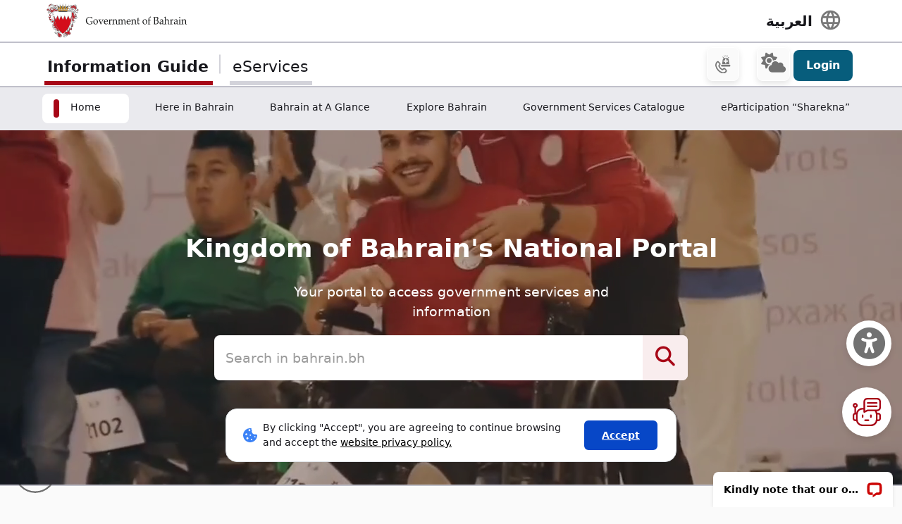

--- FILE ---
content_type: text/html; charset=UTF-8
request_url: https://www.bahrain.bh/wps/portal/en/BNP/HomeNationalPortal/!ut/p/z0/Tcy7DoIwFIDhV-nC3ANyHb0E1IRESTDQhRSoUIFTwEJ8fGVz_JMvP2U0owz5KhuupULe_zpnbmFeHDj7R4AgTUNw_Si0bddPPMejV8r-we1kW3B_BIl7iE2Io912kK9pYnvKKoVafDTNShwLgQbwUi2a6FaQTmJTq8GAkrczl0gs2IEBs-i5FjXRapTV24CNNmoVMw4CNXmqeRno2LH8C3xP5mE!/?st=&uri=nm%3Aoid%3AZ6_1I50H8C009UUF068GF4468R757
body_size: 137777
content:
<!DOCTYPE html>
<html lang="en" >
<head>
<meta charset="UTF-8">
<meta name="viewport" content="width=device-width, initial-scale=1, maximum-scale=1, minimum-scale=1">
<meta http-equiv="X-UA-Compatible" content="IE=Edge">
<!-- rel=dynamic-content indicates an element that is replaced with the contents produced by the specified href. 
	 dyn-cs:* URIs are resolved using the values within the 'wp_dynamicContentSpots_85' theme module. -->
<script type="text/javascript" src="/wps/mypoc/ruxitagentjs_ICA7NQVfhqrux_10327251022105625.js" data-dtconfig="app=3a78b6863fdf1c57|owasp=1|featureHash=ICA7NQVfhqrux|msl=153600|srsr=10000|rdnt=1|uxrgce=1|cuc=iwcjtkof|srms=2,1,0,0%2Ftextarea%2Cinput%2Cselect%2Coption;0%2Fdatalist;0%2Fform%20button;0%2F%5Bdata-dtrum-input%5D;0%2F.data-dtrum-input;1%2F%5Edata%28%28%5C-.%2B%24%29%7C%24%29|mel=100000|expw=1|dpvc=1|md=mdcc1=abody ^rb div.content-wrapper ^rb div.row-fluid.header-info-bar.mar-btm-15 ^rb div.container ^rb div.span7 ^rb div ^rb span|lastModification=1765188511240|postfix=iwcjtkof|tp=500,50,0|srbbv=2|agentUri=/wps/mypoc/ruxitagentjs_ICA7NQVfhqrux_10327251022105625.js|reportUrl=/wps/mypoc/rb_bf79215pgp|rid=RID_-305415151|rpid=1117126139|domain=bahrain.bh"></script><link rel="stylesheet" href="/wps/contenthandler/en/!ut/p/digest!2xNj0CDmT2rVLkYRBdy1rg/sp/mashup:ra:collection?soffset=0&amp;eoffset=17&amp;themeID=ZJ_4GDIHH422HV2D06S6PVMIM0035&amp;locale=en&amp;mime-type=text%2Fcss&amp;lm=1681210391271&amp;entry=wp_toolbar_common__0.0%3Ahead_css&amp;entry=wp_dialog_css__0.0%3Ahead_css&amp;entry=wp_toolbar_logo__0.0%3Ahead_css&amp;entry=wp_theme_portal_edit_85__0.0%3Ahead_css&amp;entry=wp_theme_portal_85__0.0%3Ahead_css&amp;entry=wp_portlet_css__0.0%3Ahead_css&amp;entry=wp_toolbar_common_actionbar__0.0%3Ahead_css&amp;entry=wp_simple_contextmenu_css__0.0%3Ahead_css&amp;entry=wp_toolbar_actionbar__0.0%3Ahead_css&amp;entry=wp_ic4_wai_resources__0.0%3Ahead_css&amp;entry=wp_toolbar_sitepreview__0.0%3Ahead_css&amp;entry=wp_toolbar_moremenu__0.0%3Ahead_css&amp;entry=wp_status_bar__0.0%3Ahead_css&amp;entry=wp_toolbar_projectmenu__0.0%3Ahead_css&amp;entry=wp_analytics_aggregator__0.0%3Ahead_css&amp;entry=wp_oob_sample_styles__0.0%3Ahead_css" type="text/css"/><link rel="alternate" id="head_css_deferred" href="/wps/contenthandler/en/!ut/p/digest!2xNj0CDmT2rVLkYRBdy1rg/sp/mashup:ra:collection?soffset=0&amp;eoffset=7&amp;themeID=ZJ_4GDIHH422HV2D06S6PVMIM0035&amp;locale=en&amp;mime-type=text%2Fcss&amp;lm=1681210192783&amp;entry=wp_contextmenu_css__0.0%3Ahead_css&amp;entry=wp_federated_documents_picker__0.0%3Ahead_css&amp;entry=wp_analytics_tags__0.0%3Ahead_css&amp;entry=wp_dnd_css__0.0%3Ahead_css&amp;entry=wcm_inplaceEdit__0.0%3Ahead_css&amp;entry=wp_content_targeting_cam__0.0%3Ahead_css&amp;deferred=true"/><script type="text/javascript">var djConfig={"baseUrl":"/wps/portal_dojo/v1.9/dojo/","locale":"en","isDebug":false,"debugAtAllCosts":false,"parseOnLoad":false,"afterOnLoad":false,"has":{"dojo-bidi":true},"modulePaths":{"com":"/wps/themeModules/js/com","ibm":"/wps/themeModules/js/ibm","pagebuilder":"/wps/themeModules/modules/pagebuilder/js","portalclient":"/wps/themeModules/modules/portalclient/js","asa":"/wps/themeModules/modules/asa/js","contentmapping":"/wps/themeModules/modules/contentmapping/js","federation":"/wps/themeModules/modules/federation/js"}};djConfig.locale=djConfig.locale.replace(/_/g, "-").replace(/iw/, "he").toLowerCase();(function(){if (typeof(wpModules) == 'undefined') wpModules = {}; if (typeof(wpModules.state) == 'undefined') wpModules.state = {}; if (typeof(wpModules.state.page) == 'undefined') wpModules.state.page = {};wpModules.state.page._initial=[{"nsuri":"https://www.ibm.com/xmlns/prod/websphere/portal/publicparams","name":"selection","value":["Z6_1I50H8C009UUF068GF4468R757"]},{"nsuri":"https://www.ibm.com/xmlns/prod/websphere/portal/publicparams","name":"parameters","value":["st"]},{"nsuri":"https://www.ibm.com/xmlns/prod/websphere/portal/publicparams","name":"labelMappings","value":["Z6_1I50H8C009UUF068GF4468R757","Z6_000000000000000000000000A0"]},{"nsuri":"https://www.ibm.com/xmlns/prod/websphere/portal/publicparams","name":"expansions","value":["Z6_000000000000000000000000A0","Z6_1I50H8C001TU00QVIAROFD1041"]},{"nsuri":"https://www.ibm.com/xmlns/prod/websphere/portal/publicparams","name":"locale","value":["en"]}];wpModules.state.page.selectionPath=['Z6_000000000000000000000000A0','Z6_1I50H8C001TU00QVIAROFD1041','Z6_1I50H8C009UUF068GF4468R757'];wpModules.state.page.supportsEditMode=true;wpModules.state.page.supportsToolbar=true;wpModules.state.page.path='/wps/portal/en';wpModules.state.page.protectedPath='/wps/myportal/en';wpModules.state.page.publicPath='/wps/portal/en';})();</script><script type="text/javascript" src="/wps/contenthandler/en/!ut/p/digest!2xNj0CDmT2rVLkYRBdy1rg/mashup/ra:collection?themeID=ZJ_4GDIHH422HV2D06S6PVMIM0035&amp;locale=en&amp;mime-type=text%2Fjavascript&amp;lm=1681210125266&amp;entry=wp_client_main__0.0%3Ahead_js&amp;entry=wp_client_ext__0.0%3Ahead_js&amp;entry=wp_client_logging__0.0%3Ahead_js&amp;entry=wp_client_tracing__0.0%3Ahead_js&amp;entry=wp_modules__0.0%3Ahead_js&amp;entry=wp_photon_dom__0.0%3Ahead_js&amp;entry=wp_toolbar_common__0.0%3Ahead_js&amp;entry=wp_dialog_util__0.0%3Ahead_js&amp;entry=wp_dialog_draggable__0.0%3Ahead_js&amp;entry=wp_dialog_main__0.0%3Ahead_js&amp;entry=wp_a11y__0.0%3Ahead_js&amp;entry=wp_state_page__0.0%3Ahead_js&amp;entry=wp_theme_portal_85__0.0%3Ahead_js&amp;entry=wp_theme_utils__0.0%3Ahead_js&amp;entry=wp_toolbar_viewframe_validator__0.0%3Ahead_js&amp;entry=wp_analytics_aggregator__0.0%3Ahead_js"></script><link rel="alternate" id="head_js_deferred" href="/wps/contenthandler/en/!ut/p/digest!a9u35S-GsJR__LxzULIWAA/mashup/ra:collection?themeID=ZJ_4GDIHH422HV2D06S6PVMIM0035&amp;locale=en&amp;mime-type=text%2Fjavascript&amp;lm=1662630416000&amp;entry=dojo_19__0.0%3Ahead_js&amp;entry=dojo_app_19__0.0%3Ahead_js&amp;entry=dojo_fx_19__0.0%3Ahead_js&amp;entry=dojo_dom_19__0.0%3Ahead_js&amp;entry=dojo_dnd_basic_19__0.0%3Ahead_js&amp;entry=dojo_data_19__0.0%3Ahead_js&amp;entry=dojo_selector_lite_19__0.0%3Ahead_js&amp;entry=dijit_19__0.0%3Ahead_js&amp;entry=dojo_dnd_ext_19__0.0%3Ahead_js&amp;entry=dijit_layout_basic_19__0.0%3Ahead_js&amp;entry=dojox_layout_basic_19__0.0%3Ahead_js&amp;entry=dijit_menu_19__0.0%3Ahead_js&amp;entry=dojo_fmt_19__0.0%3Ahead_js&amp;entry=dijit_tree_19__0.0%3Ahead_js&amp;entry=wp_dnd_namespace__0.0%3Ahead_js&amp;entry=wp_dnd_source__0.0%3Ahead_js&amp;entry=dijit_layout_ext_19__0.0%3Ahead_js&amp;entry=dijit_form_19__0.0%3Ahead_js&amp;entry=wp_client_selector__0.0%3Ahead_js&amp;entry=wp_client_dnd__0.0%3Ahead_js&amp;entry=wp_contextmenu_js__0.0%3Ahead_js&amp;entry=wp_dnd_target__0.0%3Ahead_js&amp;entry=wp_dnd_util__0.0%3Ahead_js&amp;entry=wcm_inplaceEdit__0.0%3Ahead_js&amp;deferred=true"/><link id="Ml9cZ.HnIi7" rel="alternate" href="https://www.bahrain.bh/wps/portal/en/BNP/HomeNationalPortal/!ut/p/z0/[base64]!/"><script type="text/javascript">(function() {
	var element = document.getElementById("Ml9cZ.HnIi7");
	if (element) {
		wpModules.theme.WindowUtils.baseURL.resolve(element.href);
	}
}());</script><style id="layout-wstate-styles"></style><!-- update check by baha and yahya --><base href="https://www.bahrain.bh/wps/portal/en/BNP/HomeNationalPortal/!ut/p/z0/[base64]!/">
<title>Home</title>


<link id="com.ibm.lotus.NavStateUrl" rel="alternate" href="/wps/portal/en/BNP/HomeNationalPortal/!ut/p/z0/[base64]!/" />


<link href="/wps/contenthandler/en/!ut/p/digest!VjBueQcDg9ZtERuc1v4-zw/dav/fs-type1/themes/BahrainGovPortalThemeDX95/assets/images/bahrain.ico" rel="shortcut icon" type="image/x-icon" />


<link rel="stylesheet" type="text/css" href="/wps/contenthandler/en/!ut/p/digest!VjBueQcDg9ZtERuc1v4-zw/dav/fs-type1/themes/BahrainGovPortalThemeDX95/assets/css/bundle.css?v=1769288955395"  media="screen,print"/>
<!-- Font Awesome 5 -->
<link  href="/wps/contenthandler/en/!ut/p/digest!VjBueQcDg9ZtERuc1v4-zw/dav/fs-type1/themes/BahrainGovPortalThemeDX95/assets/fonts/font-awesome/css/all.css" rel="stylesheet" type="text/css" media="screen,print" />

<!-- Font Awesome 4 -->
<link  href="/wps/contenthandler/en/!ut/p/digest!VjBueQcDg9ZtERuc1v4-zw/dav/fs-type1/themes/BahrainGovPortalThemeDX95/assets/fonts/font-awesome/css/font-awesome.css" rel="stylesheet" type="text/css" media="screen,print" />

<link  href="https://fonts.googleapis.com/css?family=PT+Sans:400,700" rel="stylesheet" type="text/css" media="screen,print"/>
<link rel="stylesheet" href="https://fonts.googleapis.com/icon?family=Material+Icons">
<link  href="/wps/contenthandler/en/!ut/p/digest!VjBueQcDg9ZtERuc1v4-zw/dav/fs-type1/themes/BahrainGovPortalThemeDX95/assets/fonts/custom-font-icons/css/custom-icons.css" rel="stylesheet" type="text/css" media="screen,print" />
<!-- for new icons in header -->
<link  href="about:blank" rel="stylesheet" type="text/css" media="screen,print" />


 <script src="https://cdnjs.cloudflare.com/ajax/libs/jquery/3.7.1/jquery.min.js" integrity="sha512-v2CJ7UaYy4JwqLDIrZUI/4hqeoQieOmAZNXBeQyjo21dadnwR+8ZaIJVT8EE2iyI61OV8e6M8PP2/4hpQINQ/g==" crossorigin="anonymous" referrerpolicy="no-referrer"></script>
<!-- Added by Ashfaq for Favorite Service --><!-- <script src="/wps/contenthandler/en/!ut/p/digest!VjBueQcDg9ZtERuc1v4-zw/dav/fs-type1/themes/BahrainGovPortalThemeDX95/assets/js/fav-service.js"></script> -->


<link rel="stylesheet" type="text/css" href="/wps/contenthandler/en/!ut/p/digest!VjBueQcDg9ZtERuc1v4-zw/dav/fs-type1/themes/BahrainGovPortalThemeDX95/assets/css/bundle_extension.css?v=1769288955395" />

<!-- Accept Cookies -->
    <link  href="/wps/contenthandler/en/!ut/p/digest!VjBueQcDg9ZtERuc1v4-zw/dav/fs-type1/themes/BahrainGovPortalThemeDX95/assets/css/law-popup_en.css" rel="stylesheet" type="text/css" />
<!-- END - Accept Cookies --><!-- maps -->
<script src="https://maps.googleapis.com/maps/api/js?key=AIzaSyDR09JMkFLq7CfkUASF_syEo3VP5gnHb6M&amp;libraries=places"></script>
<!-- flatpickr -->
<link rel="stylesheet" href="https://cdn.jsdelivr.net/npm/flatpickr/dist/flatpickr.min.css">
<script src="https://cdn.jsdelivr.net/npm/flatpickr"></script>
<script src="https://cdn.jsdelivr.net/npm/flatpickr/dist/l10n/ar.js"></script>
<script>
/* Dark Mode Preservance */
var root = document.documentElement; /*the html tag */
var $darkLevelSwitch = $('.js-dark-level'); /*the dark mode switch icon*/
//var $body = $('body'); /*the page body tag*/

function darkModeON() {
	console.log('darkModeON FUNCTION');
	var $body = $('body'); /*the page body tag*/
    $body.addClass('dark-level').removeClass('high-contrast');
    root.style.setProperty('--bs-btn-color', '#FFFFFF');
    root.style.setProperty('--bs-interactive-blue', '#0797FE');
    root.style.setProperty('--bs-official-red', '#ED5A67');
    root.style.setProperty('--bs-red-light', '#5C3B3A');
    root.style.setProperty('--bs-error-red', '#FF8985');
    root.style.setProperty('--bs-error-red-bg', '#5C3B3A');
    root.style.setProperty('--bs-success-green', '#47B797');
    root.style.setProperty('--bs-success-green-bg', '#2B5247');
    root.style.setProperty('--bs-warning-yellow', '#E79747');
    root.style.setProperty('--bs-warning-yellow-bg', '#64482B');
    root.style.setProperty('--bs-info-blue-bg', '#163F5C');
    root.style.setProperty('--bs-info-blue-light-bg', '#163F5C');
    root.style.setProperty('--bs-text-black', '#fff');
    root.style.setProperty('--bs-text-grey', '#E0E0E0');
    root.style.setProperty('--bs-text-white', '#121212');
    root.style.setProperty('--bs-LV01-grey', '#121212');
    root.style.setProperty('--bs-LV02-grey', '#1D1D1D');
    root.style.setProperty('--bs-LV03-grey', '#212121');
    root.style.setProperty('--bs-LV04-grey', '#242424');
    root.style.setProperty('--bs-LV05-grey', '#262626');
    root.style.setProperty('--bs-LV06-grey', '#2C2C2C');
    root.style.setProperty('--bs-LV07-grey', '#2D2D2D');
    root.style.setProperty('--bs-LV08-grey', '#8A8A8A');
    root.style.setProperty('--bs-LV09-grey', '#8A8A8A');
    root.style.setProperty('--bs-dark-border', '#8A8A8A');
    root.style.setProperty('--bs-medium-border', '#4E4E4E');
    root.style.setProperty('--bs-light-border', '#D3D3DA');
    root.style.setProperty('--bs-link-color', '#A1BEFC');
    root.style.setProperty('--bs-link-hover-color', '#7EA6FC');
    root.style.setProperty('--bs-banner-bg-color', '#ffffff');
    root.style.setProperty('--btn--venice-blue', '#1FB8EF');
    root.style.setProperty('--main-background-color', '#121212');
    root.style.setProperty('--main-select-border-color', '#f8f9fa');
    root.style.setProperty('--main-selectected-background-color', '#707077');
    root.style.setProperty('--bs-card-bg', 'transparent');
}

function darkModeOFF() {
    console.log('darkModeOFF FUNCTION');
    var $body = $('body'); /*the page body tag*/
    $body.removeClass('dark-level high-contrast');
    root.style.setProperty('--bs-btn-color', '#212529');
    root.style.setProperty('--bs-interactive-blue', '#0747C7');
    root.style.setProperty('--bs-official-red', '#A70717');
    root.style.setProperty('--bs-red-light', '#F6EDEE');
    root.style.setProperty('--bs-error-red', '#A70000');
    root.style.setProperty('--bs-error-red-bg', '#FEF0F0');
    root.style.setProperty('--bs-success-green', '#078757');
    root.style.setProperty('--bs-success-green-bg', '#E7F7E7');
    root.style.setProperty('--bs-warning-yellow', '#C76707');
    root.style.setProperty('--bs-warning-yellow-bg', '#FCF1E7');
    root.style.setProperty('--bs-info-blue-bg', '#E5ECF9');
    root.style.setProperty('--bs-info-blue-light-bg', '#D5E0F6');
    root.style.setProperty('--bs-text-black', '#17171C');
    root.style.setProperty('--bs-text-grey', '#4B4B57');
    root.style.setProperty('--bs-text-white', '#fff');
    root.style.setProperty('--bs-LV01-grey', '#FAFAFA');
    root.style.setProperty('--bs-LV02-grey', '#F5F5F7');
    root.style.setProperty('--bs-LV03-grey', '#EAEAEE');
    root.style.setProperty('--bs-LV04-grey', '#E1E1E7');
    root.style.setProperty('--bs-LV05-grey', '#C0C0CA');
    root.style.setProperty('--bs-LV06-grey', '#AAAAB7');
    root.style.setProperty('--bs-LV07-grey', '#66676E');
    root.style.setProperty('--bs-LV08-grey', '#707070');
    root.style.setProperty('--bs-LV09-grey', '#495057');
    root.style.setProperty('--bs-dark-border', '#707077');
    root.style.setProperty('--bs-medium-border', '#AAAAB7');
    root.style.setProperty('--bs-light-border', '#D3D3DA');
    
    root.style.setProperty('--bs-link-color', '#0747C7');
    root.style.setProperty('--bs-link-hover-color', '#062C7A');
    root.style.setProperty('--bs-banner-bg-color', '#000000');
    root.style.setProperty('--btn--venice-blue', '#075D7C');
    root.style.setProperty('--main-background-color', '#f8f9fa');
    root.style.setProperty('--main-select-border-color', '#707077');
    root.style.setProperty('--main-selectected-background-color', '#707077');
    root.style.setProperty('--bs-card-bg', '#fff');
    
}

$( document ).ready(function() {
  //Dark Mode Settings
    if(getCookie("darkModeCookie")!=null){
    
      console.log('Dark Cookie Exists');
      /*call darkModeON()*/
      darkModeON();
    }
    else{
      console.log('No Dark Cookie');
      darkModeOFF();
    } 
    
   /*Text Settings*/ 
   
   //Default setting
    if(getCookie("defaultTextCookie")!=null){
    
      console.log('default Text Cookie');
      $('#flexRadioDefault1').trigger('click');
      /*call darkModeON()*/
      //darkModeON();
    }
    //Dyslexia setting
    else if(getCookie("dyslexiaTextCookie")!=null){
      console.log('dyslexia Text Cookie');
      $('#flexRadioDefault2').trigger('click');
      
      //darkModeOFF();
    }
    //Dyslexia Alt setting
    else if(getCookie("dyslexiaAltCookie")!=null){
      console.log('dyslexia Alt Cookie');
      $('#flexRadioDefault3').trigger('click');
      
      //darkModeOFF();
    }
    //High Contrast setting
    else if(getCookie("highContrastCookie")!=null){
      console.log('high Contrast Cookie');
      $('#flexRadioDefault4').trigger('click');
      
      //darkModeOFF();
    }

});
    
/*1. Check if the dark mode cookie exists*/
    /*get the cookie by its name getCookie("darkModeCookie");*/
    
/*2. If getCookie() returned !null, then {
	    This means the cookie exists and that we are in Dark Mode
        so we have to make sure to
        a. Add the "darkLevel" class to the body tag
        b. Add all the CSS color variables with their values of the dark mode. 
      }
      else {
        this means the cookie doesn't exist and the we are in Light Mode
        So we have to make sure to

      }
			
			
		*/
</script>

 <script>
 function setFontSize(theSize) {
 	var myFontSize = theSize; 
}
 
 $(document).ready(function() {
    /* Text Size Increase and Decrease Settings */
    
    //1. Check if fontSize cookie exists
    var $html = $('html');
    
    if(getCookie("fontSizeCookie")!=null){
    	 console.log("FONT SIZE Stored in Cookie is : " + getCookie("fontSizeCookie"));
         $('html').css('font-size', getCookie("fontSizeCookie"));
    }
    
    //var $fontSize = parseInt($html.css('font-size'));
    
    
    //$('html').css('font-size', )
    
    
   });
 </script>
 
 <!-- Read Speaker JS -->

<script>
  window.rsConf = {
    cb: {
      audio: {
        ended: function () {
          ReadSpeaker.ui && ReadSpeaker.ui.destroyActivePlayer();
        },
      },
    },
  };
</script>

<!--  Matomo Web Analytics -->
	
<script src="https://cdn-me.readspeaker.com/script/5668/webReader/webReader.js?pids=wr" type="text/javascript" id="rs_req_Init" async defer></script>
	
<!-- END - Read Speaker JS --><!-- Font Awesome - External link -->
<link rel="stylesheet" href="https://use.fontawesome.com/releases/v6.4.2/css/all.css?v=7857324" media="screen,print">
<!-- END - Font Awesome - External link --><!-- rendering is delegated to the specified href for each locale -->
</head>
<body id="content" class="body-gray theme-red">
	<style>
		.wpthemeInner {width:95%;}
		.wpthemeSecondaryNav {width:95%;}
	</style>
<!-- IBM Portal Default Header Aread -->	
	<div class="wpthemeFrame" style="border-bottom: 10px solid black; display:none;">

		<!-- IBM Header -->		
		<header role="banner" tabindex="-1" aria-label="Main header">

			<!-- site toolbar -->
			
<div id="wpToolbarActionBarBackground" class="wpToolbarActionBar wpToolbarCommon">
    
	<div class="wpToolbarLoginContainer">
	<div id="wpToolbarLogin" class="wpToolbarLogin">
		
		<div><a href='/wps/myportal/en/BNP/HomeNationalPortal/!ut/p/z0/[base64]!/' >Log in to use authoring capabilities</a></div>
		
	</div>
</div>

    <ul class="wpToolbarRight">
        
        <li class="wpToolbarActionArea contextMenus">
            
<input type="hidden" id="wpPageIsPractitioner" value="false">
<div class="wpToolbarMenu wpToolbarSites wpToolbarToggleLink">
    <a id="wpToolbarSitesNavMenu" class="wpthemeMenuFocus" onkeydown="return !wpModules.theme.ActionBar.openSitesMenu(this, event);" onclick="return !wpModules.theme.ActionBar.openSitesMenu(this, event);" role="button" aria-pressed="false" aria-haspopup="true" aria-label="Site menu" href="#">
        
                <svg class="wpToolbarActionBarSVG wpToolbarActionBarSVGFontSize" focusable="false" viewBox="0 0 32 32" aria-hidden="true" role="presentation" data-mui-test="wikisIcon"><path d="M16 2a14 14 0 1 0 14 14A14 14 0 0 0 16 2zm12 13h-6a24.26 24.26 0 0 0-2.79-10.55A12 12 0 0 1 28 15zM16 28a5 5 0 0 1-.67 0A21.85 21.85 0 0 1 12 17h8a21.85 21.85 0 0 1-3.3 11 5 5 0 0 1-.7 0zm-4-13a21.85 21.85 0 0 1 3.3-11 6 6 0 0 1 1.34 0A21.85 21.85 0 0 1 20 15zm.76-10.55A24.26 24.26 0 0 0 10 15H4a12 12 0 0 1 8.79-10.55zM4.05 17h6a24.26 24.26 0 0 0 2.75 10.55A12 12 0 0 1 4.05 17zm15.16 10.55A24.26 24.26 0 0 0 22 17h6a12 12 0 0 1-8.79 10.55z"></path></svg>
                <svg class="wpToolbarActionBarSVG wpToolbarActionBarSVGCaret wpToolbarActionBarSVGFontSize" focusable="false" viewBox="0 0 32 32" aria-hidden="true" role="presentation" data-mui-test="caret--downIcon"><path d="M23 12l-7 8-7-8h14z"></path></svg>
                
        <span class="tooltipContextMenu tooltipRight">Open site menu</span>                
        <span class="wpToolbarImagesOff wpToolbarAltText">Sites</span>
    </a>
</div>

        </li>
        
        <li class="wpToolbarActionArea logo">
            <div class="wpToolbarLogo"><a target="_blank" class="wpthemeMenuFocus" href="https://www.hcltech.com"><img class="wpToolbarCommonImages wpToolbarCommonImages-HCLLogo" alt="HCL Technologies home" src="[data-uri]"><span class="wpLogoTooltip tooltipRight">HCL Technologies home</span></a></div>
        </li>
        
    </ul>
    <div style="clear:both"></div>
</div>
<!-- header -->
			<div class="wpthemeHeader">
				<div class="wpthemeInner">
					<div class="wpthemeLogo wpthemeLeft">
						<span class="wpthemeAltText">HCL Digital Experience</span>
					</div>
					
					<!-- renders the top navigation -->
					</div>
			</div><!-- end header -->
			
			<!-- main banner-->
			<div class="wpthemeBanner">
				<div class="wpthemeBannerInner">
					<div class="wpthemeInner">
						
<ul class="wpthemeCommonActions wpthemeLeft">

    
    <li>
        <span class="wpthemeBranding">
            <a class="wpthemeBrandingLink" href="?uri=nm:oid:Z6_1I50H8C001TU00QVIAROFD1041&amp;st=">
                <img src="[data-uri]" alt="Digital Experience Logo">
            </a>
            
            <span class="wpthemeAltText">Digital Experience Logo</span>
        </span>
    </li>

</ul>
<ul class="wpthemeCommonActions wpthemeRight">


        <li class="wpthemeLast" id="wpthemeLogin">
            <a href="/wps/myportal/en/BNP/HomeNationalPortal/!ut/p/z0/[base64]!/" >Log In</a>
        </li>
    

</ul><div class="wpthemeClear"></div>
					</div>
				</div>
			</div><!--end main banner-->
			
			<!--Primary nav banner-->
			<div class="wpthemeBanner wpthemeBannerPrimaryNavigation">
				<div class="wpthemeBannerInner">
					<div class="wpthemeInner">
						
    <div class="wpthemeNavContainer1">
        <nav class="wpthemePrimaryNav wpthemeLeft" aria-label="Portal Application" role="navigation" tabindex="-1">
            <ul class="wpthemeNavList">

                
                    <li class="wpthemeNavListItem wpthemeLeft wpthemeSelected">

                        
                        <a href="?uri=nm:oid:Z6_1I50H8C009UUF068GF4468R757&amp;st=" class="wpthemeLeft  ">

                            
                            <span lang="en" dir="ltr">Home<span class="wpthemeAccess"></span></span>
                        </a>

                        

                    </li>

                
                    <li class="wpthemeNavListItem wpthemeLeft">

                        
                        <a href="?uri=nm:oid:Z6_1I50H8C00PD420QV9R6BM10004&amp;st=" class="wpthemeLeft  ">

                            
                            <span lang="en" dir="ltr">Here in Bahrain</span>
                        </a>

                        

                    </li>

                
                    <li class="wpthemeNavListItem wpthemeLeft">

                        
                        <a href="?uri=nm:oid:Z6_1I50H8C001TU00QVIAROFD10K0&amp;st=" class="wpthemeLeft  ">

                            
                            <span lang="en" dir="ltr">Bahrain at A Glance</span>
                        </a>

                        

                    </li>

                
                    <li class="wpthemeNavListItem wpthemeLeft">

                        
                        <a href="?uri=nm:oid:Z6_1I50H8C00HLS506MNSB1UG1HI6&amp;st=" class="wpthemeLeft  ">

                            
                            <span lang="en" dir="ltr">Explore Bahrain</span>
                        </a>

                        

                    </li>

                
                    <li class="wpthemeNavListItem wpthemeLeft">

                        
                        <a href="?uri=nm:oid:Z6_1I50H8C009UUF068GF44687A67&amp;st=" class="wpthemeLeft  ">

                            
                            <span lang="en" dir="ltr">Government Services Catalogue</span>
                        </a>

                        

                    </li>

                
                    <li class="wpthemeNavListItem wpthemeLeft">

                        
                        <a href="?uri=nm:oid:Z6_4GDIHH4221DP6065B939430085&amp;st=" class="wpthemeLeft  ">

                            
                            <span lang="en" dir="ltr">eParticipation “Sharekna”</span>
                        </a>

                        

                    </li>

                
                    <li class="wpthemeNavListItem wpthemeLeft">

                        
                        <a href="?uri=nm:oid:Z6_1I50H8C00PD420QV9R6BM10005&amp;st=" class="wpthemeLeft  ">

                            
                            <span lang="en" dir="ltr">eParticipation</span>
                        </a>

                        

                    </li>

                
                    <li class="wpthemeNavListItem wpthemeLeft">

                        
                        <a href="?uri=nm:oid:Z6_1I50H8C009U6006GU111JU0082&amp;st=" class="wpthemeLeft  ">

                            
                            <span lang="en" dir="ltr">Government Directory</span>
                        </a>

                        

                    </li>

                
                    <li class="wpthemeNavListItem wpthemeLeft">

                        
                        <a href="?uri=nm:oid:Z6_1I50H8C00H354062ELMDH53S63&amp;st=" class="wpthemeLeft  ">

                            
                            <span lang="en" dir="ltr">Customer Service Guide</span>
                        </a>

                        

                    </li>

                
                    <li class="wpthemeNavListItem wpthemeLeft">

                        
                        <a href="?uri=nm:oid:Z6_1I50H8C009T960622A42SG30O0&amp;st=" class="wpthemeLeft  ">

                            
                            <span lang="en" dir="ltr">Site Map</span>
                        </a>

                        

                    </li>

                
                    <li class="wpthemeNavListItem wpthemeLeft">

                        
                        <a href="?uri=nm:oid:Z6_1I50H8C00PU2506A1M1QOD1026&amp;st=" class="wpthemeLeft  ">

                            
                            <span lang="en" dir="ltr">Terms and Conditions</span>
                        </a>

                        

                    </li>

                
                    <li class="wpthemeNavListItem wpthemeLeft">

                        
                        <a href="?uri=nm:oid:Z6_1I50H8C00PQD20621CNUF81CO4&amp;st=" class="wpthemeLeft  ">

                            
                            <span lang="en" dir="ltr">About Saved Cards Feature</span>
                        </a>

                        

                    </li>

                
                    <li class="wpthemeNavListItem wpthemeLeft">

                        
                        <a href="?uri=nm:oid:Z6_1I50H8C00HQU8062LJO62B3OE1&amp;st=" class="wpthemeLeft  ">

                            
                            <span lang="en" dir="ltr">Directory of Emergency Hotline Numbers</span>
                        </a>

                        

                    </li>

                
                    <li class="wpthemeNavListItem wpthemeLeft">

                        
                        <a href="?uri=nm:oid:Z6_1I50H8C0095KC06IS4N5JT1820&amp;st=" class="wpthemeLeft  ">

                            
                            <span lang="en" dir="ltr">User&#039;s Guide</span>
                        </a>

                        

                    </li>

                
                    <li class="wpthemeNavListItem wpthemeLeft">

                        
                        <a href="?uri=nm:oid:Z6_1I50H8C0096MA06290I6LG1000&amp;st=" class="wpthemeLeft  ">

                            
                            <span lang="en" dir="ltr">Test Search</span>
                        </a>

                        

                    </li>

                
                    <li class="wpthemeNavListItem wpthemeLeft">

                        
                        <a href="?uri=nm:oid:Z6_1I50H8C00PCP60651FIQR51R53&amp;st=" class="wpthemeLeft  ">

                            
                            <span lang="en" dir="ltr">About Bahrain Pay</span>
                        </a>

                        

                    </li>

                
                    <li class="wpthemeNavListItem wpthemeLeft">

                        
                        <a href="?uri=nm:oid:Z6_318EGJK019IT206ABKAKVQ2000&amp;st=" class="wpthemeLeft  ">

                            
                            <span lang="en" dir="ltr">OIDCUserDetailsPrinter</span>
                        </a>

                        

                    </li>

                
                    <li class="wpthemeNavListItem wpthemeLeft">

                        
                        <a href="?uri=nm:oid:Z6_318EGJK01P6S406P9KJKMU20O7&amp;st=" class="wpthemeLeft  ">

                            
                            <span lang="en" dir="ltr">Error Page</span>
                        </a>

                        

                    </li>

                
                    <li class="wpthemeNavListItem wpthemeLeft">

                        
                        <a href="?uri=nm:oid:Z6_1I50H8C00PK6106QARA4P01085&amp;st=" class="wpthemeLeft  ">

                            
                            <span lang="en" dir="ltr">Test Ads Home</span>
                        </a>

                        

                    </li>

                
                    <li class="wpthemeNavListItem wpthemeLeft">

                        
                        <a href="?uri=nm:oid:Z6_318EGJK01940A06P41T7UC2003&amp;st=" class="wpthemeLeft  ">

                            
                            <span lang="en" dir="ltr">Bahrain Calendar</span>
                        </a>

                        

                    </li>

                
                    <li class="wpthemeNavListItem wpthemeLeft">

                        
                        <a href="?uri=nm:oid:Z6_318EGJK01PUR306LSH6SVE2K90&amp;st=" class="wpthemeLeft  ">

                            
                            <span lang="en" dir="ltr">Bahrain news</span>
                        </a>

                        

                    </li>

                

            </ul>
        </nav>
        <div class="wpthemeClear"></div>
    </div>

<div class="wpthemeClear"></div>
					</div>
				</div>
			</div><!--end primary nav banner-->
			
			<div class="wpthemeSecondaryBanner">
				
    <div class="wpthemeNavContainer1">
        <nav class="wpthemeSecondaryNav" aria-label="Application" role="navigation" tabindex="-1">
            <ul class="wpthemeNavList">

                
                    <li class="wpthemeNavListItem wpthemeLeft">

                        
                        <a href="?uri=nm:oid:Z6_1I50H8C00PD420QV9R6BM10MG3&amp;st=" class="wpthemeLeft  ">

                            
                            <span lang="en" dir="ltr">Content Details Page</span>
                        </a>

                        

                    </li>

                

            </ul>
        </nav>
        <div class="wpthemeClear"></div>
    </div>

<div class="wpthemeClear"></div>
			</div><!--end secondary banner-->
			
		</header><!-- IBM Header - End -->
		
	</div><!-- IBM Portal Default Header Aread -->
	
<!-- Bahrain Portal - Main Wrapper -->	
<div class="wrapper wrapper--padding">	

		<!-- Bahrain Portal - Header Section -->
		
<script type="text/javascript">
   var jsPageName = '';
   var serviceUniqueName ='';
   var serviceOwner = 'IGA';
   
   console.log("serviceOwner : " + serviceOwner);
   
</script>
<!--  header    -->
<header class="header header--alt-personalization header--eng js-header">
   <nav class="navbar navbar-light">
      <div class="nav__row">
         <div class="container">
            <div class="nav__inner d-flex align-items-center header-first-row">
            
               <div class="logo header__logo js-logo">
                  
                     <a class="navbar-brand" href="/wps/portal/en/BNP/HomeNationalPortal">
                     <img src="/wps/contenthandler/en/!ut/p/digest!VjBueQcDg9ZtERuc1v4-zw/dav/fs-type1/themes/BahrainGovPortalThemeDX95/assets/images/Logo_en.svg" alt="Bahrain Portal Logo English">
                     <img src="/wps/contenthandler/en/!ut/p/digest!VjBueQcDg9ZtERuc1v4-zw/dav/fs-type1/themes/BahrainGovPortalThemeDX95/assets/images/Logo_en_white.svg" alt="Bahrain Portal White Logo English">
                     </a>
                  
               </div>
               <!-- /.logo header__logo -->
				<div class="btn-group btn-group-alt accessabilty-lang" role="group" aria-label="Basic example">
				    
				        <a class="btn lang-switch d-flex flex-row-reverse flex-md-row align-items-center" 
				           title="العربية" 
				           href='/wps/portal/ar/BNP/HomeNationalPortal/!ut/p/z0/[base64]!/'>
				            <span>
				                العربية
				                <i class="material-icons" style="color: #787878; font-size: 33px; padding: 0px 2px; vertical-align: bottom;">&#xe894;</i>
				            </span>
				        </a>
				    
				</div>

            </div>
            <!-- /.nav__inner -->
         </div>
         <!--  /.container  -->
      </div>
      <!-- /.nav__row -->
      <div class="header__content">
         <div class="container">
            <div class="header__icon">
               <img src="/wps/contenthandler/en/!ut/p/digest!VjBueQcDg9ZtERuc1v4-zw/dav/fs-type1/themes/BahrainGovPortalThemeDX95/assets/images/svg/close.svg" alt="">
            </div>
            <!-- /.header__icon  -->
            <div class="nav__row nav__row--alt d-flex justify-content-between align-items-center">
               <!-- Header button group -->
               <div class="btn-group btn-group-alt weather-btn" role="group" aria-label="Basic example">
                   <a title="Checkout our emergency contact" class="emergency-icon" href="/wps/portal/en/BNP/DirectoryOfEmergencyHotlineNumbers">
						<img src="/wps/contenthandler/en/!ut/p/digest!VjBueQcDg9ZtERuc1v4-zw/dav/fs-type1/themes/BahrainGovPortalThemeDX95/assets/images/emergency-cal.svg" alt="emergency contact">
					</a>
					 <!-- Weather button Desktop -->
                  <button type="button" class="btn" data-bs-toggle="modal" data-bs-target="#modal-weather">
   					<span class="fas fa-cloud-sun"></span>
   					<span class="weather-hidden">weather</span>
   				  </button>				
                  <!-- END - Weather button Desktop  --><!-- Web Reader - ORIGINAL    --><!-- Commented Header 
                     
                     	<button type="button" class="btn">
                     	  <div id="readspeaker_button1" class="rs_skip rs_preserve">
                     	    <a class="rsbtn_play" title="Listen to this page" href="https://app-me.readspeaker.com/cgi-bin/rsent?customerid=5668&amp;lang=en_uk&amp;readclass=main&amp;url="
                     	      onclick='function toggleReader(...args) {
                     			if (typeof ReadSpeaker !== undefined) {
                     				if (ReadSpeaker.ui &amp;&amp; ReadSpeaker.ui.getActivePlayer()) {
                     						ReadSpeaker.ui.destroyActivePlayer()
                     				} else {
                     					readpage(...args);
                     				}
                     			}
                     			return false;
                     		}; return toggleReader(this.href, "xp1")'
                     	      class="rs_href"><img src="/wps/contenthandler/en/!ut/p/digest!VjBueQcDg9ZtERuc1v4-zw/dav/fs-type1/themes/BahrainGovPortalThemeDX95/assets/images/svg/speaker.svg" alt="Read Speaker Icon"/><small class="hidden-lg" style="color: var(--bs-text-black); font-size: 16px;">Listen to this page</small></a>
                     	  </div>
                     	</button>
                     
                     -->
                  <!-- The hidden readspeaker div -->
                  <div id="xp1" hidden class="rs_preserve rs_skip rs_addtools rs_splitbutton rs_exp"></div>
                  <!-- END - The hidden readspeaker div --><!-- END - Web Reader - ORIGINAL --><!--  Accessibility Icon --><!-- 	
                     <button id="accessbilityIcon" type="button" class="btn" title="Accessibility">
                     <i class="fa fa-universal-access"  style="font-size:36px;  color:#787878;"></i>
                     
                     <small></small>
                     </button>
                     -->
                  <!-- END - Accessibility Icon --><!-- Text Settings 
                     <button type="button" class="btn" data-bs-toggle="modal" data-bs-target="#modal-text" title="Text & Colour Settings">
                     	<img src="/wps/contenthandler/en/!ut/p/digest!VjBueQcDg9ZtERuc1v4-zw/dav/fs-type1/themes/BahrainGovPortalThemeDX95/assets/images/svg/text.svg" alt="">
                     
                     	<small>Text Settings</small>
                     </button>-->
                  <!-- END - Text Settings  --><!-- Dark Mode button -->
					<div class="btn d-none btn-colors-switch">
					    <div class="form-check form-switch js-dark-level">
					        <input class="form-check-input" type="checkbox" id="flexSwitchCheckDefault" title="Dark Mode">
					        
					    </div>
					    <small>Dark Mode</small>
					    <img src="/wps/contenthandler/en/!ut/p/digest!VjBueQcDg9ZtERuc1v4-zw/dav/fs-type1/themes/BahrainGovPortalThemeDX95/assets/images/moon.svg" alt="">
					</div>

                  <!-- END - Dark Mode button --><!-- Language Switch button 
                     <button type="button" class="btn">
                     	
                     		<a class="btn d-flex flex-row-reverse flex-md-row align-items-center" title="Arabic" href='/wps/portal/ar/BNP/HomeNationalPortal/!ut/p/z0/[base64]!/'>
                     			<img src="/wps/contenthandler/en/!ut/p/digest!VjBueQcDg9ZtERuc1v4-zw/dav/fs-type1/themes/BahrainGovPortalThemeDX95/assets/images/svg/globe.svg" alt="">&nbsp;<span>العربية</span>
                     		</a>
                     	
                     </button>-->
                  <!-- END - Language Switch button --><!-- Login button -->
                     <div class="header__actions">
                        
                           <a title="Checkout our newly added features" class="btn btn--venice-blue" href="/wps/portal/SignIn_en" >Login</a>
                        
                     </div>
                     <!-- Login button - End --><!-- Extra Space for responsive on mobile view --> 
                  <div class="hidden-lg" style="margin-bottom: 150px;"></div>
                  <!-- End - Extra Space for responsive on mobile view --><!-- Profile Modal Include --><!-- Personal Dashboard - full view 
                      END - Personal Dashboard -->
                  
               </div>
               <!--  Header button group - End --><!--  Main Navigation Section --><!-- The Main Portal - Navigation Menu -->

<ul class="nav nav-tabs navigation navigation--size1">

<!-- National Portal Menu -->
	<li class="bahaa nav-item dropdown">
		<a class="nav-link dropdown-toggle nav-link--red js-dropdown-trigger show active" aria-current="page" href="#" id="dropdownMenuLink" data-bs-toggle="dropdown" aria-expanded="false"> Information Guide
			<img src="/wps/contenthandler/en/!ut/p/digest!VjBueQcDg9ZtERuc1v4-zw/dav/fs-type1/themes/BahrainGovPortalThemeDX95/assets/images/svg/angle-down.svg" alt="">
		</a>
		

			<ul class="dropdown-menu dropdown-menu--eng dropdown--red show"	aria-labelledby="dropdownMenuLink" style="display: none;">

				
					<li><a class="dropdown-item  is-active"
						href='/wps/portal/en/BNP/HomeNationalPortal/!ut/p/z0/[base64]!/' 
						 title='National Portal Home Page'> Home
						
					</a></li>
				
				
					<li><a class="dropdown-item "
						href='/wps/portal/en/BNP/HereInBahrain/!ut/p/z0/[base64]/' 
						 title='Here in Bahrain'> Here in Bahrain
						
					</a></li>
				
				
					<li><a class="dropdown-item "
						href='/wps/portal/en/BNP/BahrainAtAGlance/!ut/p/z0/[base64]!!/' 
						 title='Bahrain at A Glance'> Bahrain at A Glance
						
					</a></li>
				
				
					<li><a class="dropdown-item "
						href='/wps/portal/en/BNP/ExploreBahrain/!ut/p/z0/[base64]!/' 
						 title='Explore Bahrain'> Explore Bahrain
						
					</a></li>
				
				
					<li><a class="dropdown-item "
						href='/wps/portal/en/BNP/ServicesCatalogue/!ut/p/z0/[base64]!/' 
						 title='Government Services Catalogue'> Government Services Catalogue
						
					</a></li>
				
				
					<li><a class="dropdown-item "
						href='https://services.bahrain.bh/wps/portal/sharekna/en/Home' 
						 title=''> eParticipation “Sharekna”
						
					</a></li>
				
				
					<li><a class="dropdown-item "
						href='/wps/portal/en/BNP/ParticipateWithUs/!ut/p/z0/[base64]/' 
						 title='eParticipation'> eParticipation
						
					</a></li>
				
				
					<li><a class="dropdown-item "
						href='/wps/portal/en/BNP/GSX-UI-AllEntities/!ut/p/z0/[base64]!!/' 
						 title='Government Directory'> Government Directory
						
					</a></li>
				
				
					<li><a class="dropdown-item "
						href='/wps/portal/en/BNP/CustomerServiceGuide/!ut/p/z0/[base64]!/' 
						 title=''> Customer Service Guide
						
					</a></li>
				
				
					<li><a class="dropdown-item "
						href='/wps/portal/en/BNP/SiteMap/!ut/p/z0/[base64]!!/' 
						 title=''> Site Map
						
					</a></li>
				
				
					<li><a class="dropdown-item "
						href='/wps/portal/en/BNP/TermsConditions/!ut/p/z0/[base64]!!/' 
						 title=''> Terms and Conditions
						
					</a></li>
				
				
					<li><a class="dropdown-item "
						href='/wps/portal/en/BNP/SavedCards/!ut/p/z0/[base64]!!/' 
						 title=''> About Saved Cards Feature
						
					</a></li>
				
				
					<li><a class="dropdown-item "
						href='/wps/portal/en/BNP/DirectoryOfEmergencyHotlineNumbers/!ut/p/z0/[base64]!/' 
						 title=''> Directory of Emergency Hotline Numbers
						
					</a></li>
				
				
					<li><a class="dropdown-item "
						href='/wps/portal/en/BNP/UsersGuide/!ut/p/z0/[base64]!!/' 
						 title=''> User's Guide
						
					</a></li>
				
				
					<li><a class="dropdown-item "
						href='/wps/portal/en/BNP/TestSearch/!ut/p/z0/[base64]/' 
						 title=''> Test Search
						
					</a></li>
				
				
					<li><a class="dropdown-item "
						href='/wps/portal/en/BNP/BahrainPay/!ut/p/z0/[base64]/' 
						 title=''> About Bahrain Pay
						
					</a></li>
				
				
					<li><a class="dropdown-item "
						href='/wps/portal/en/BNP/OIDCUserDetailsPrinter/!ut/p/z0/[base64]/' 
						 title=''> OIDCUserDetailsPrinter
						
					</a></li>
				
				
					<li><a class="dropdown-item "
						href='/wps/portal/en/BNP/ErrorPage/!ut/p/z0/[base64]!/' 
						 title=''> Error Page
						
					</a></li>
				
				
					<li><a class="dropdown-item "
						href='/wps/portal/en/BNP/TestAdsHome/!ut/p/z0/[base64]/' 
						 title=''> Test Ads Home
						
					</a></li>
				
				
					<li><a class="dropdown-item "
						href='/wps/portal/en/BNP/BahrainCalendar/!ut/p/z0/[base64]!!/' 
						 title=''> Bahrain Calendar
						
					</a></li>
				
				
					<li><a class="dropdown-item "
						href='/wps/portal/en/BNP/RssFeedReader/!ut/p/z0/[base64]!/' 
						 title=''> Bahrain news
						
					</a></li>
				
				
			</ul>
		
	</li>
	

<!-- End - National Portal Menu --><!-- Services Portal Menu -->
	<li class="nav-item dropdown">
		<a class="nav-link dropdown-toggle nav-link--blue js-dropdown-trigger"
		   aria-current="page"
		   href="https://services.bahrain.bh/wps/portal/en/BSP/" id="dropdownMenuLink2" data-bs-toggle="dropdownX" aria-expanded="true">
			eServices 
			<img src="/wps/contenthandler/en/!ut/p/digest!VjBueQcDg9ZtERuc1v4-zw/dav/fs-type1/themes/BahrainGovPortalThemeDX95/assets/images/svg/angle-down.svg" alt="">
	</a>

		<ul class="dropdown-menu dropdown-menu--eng"
			aria-labelledby="dropdownMenuLink2">
			<li><a class="dropdown-item"
				href="https://services.bahrain.bh/wps/portal/en/BSP/HomeeServicesPortal">Home</a>
			</li>

			<li><a class="dropdown-item" aria-current="page"
				href="https://services.bahrain.bh/wps/portal/en/BSP/GSX-UI-MultipleThemesByEService">eServices by Categories</a>
			</li>

			<li><a class="dropdown-item" aria-current="page"
				href="https://services.bahrain.bh/wps/portal/en/BSP/GSX-UI-MultipleEntitiesByEService">eServices By Providers</a>
			</li>

			<li><a class="dropdown-item" aria-current="page"
				href="https://services.bahrain.bh/wps/portal/en/BSP/GSX-UI-AllApps">eGovernment Apps Store</a>
			</li>
		</ul>
	</li>
	<!-- Services Portal Menu -->
</ul>

<script>
var jsPageName ="Home";

$(document).ready(function() {
    //Only show the first 5 main menu items
	$('.bahaa .dropdown-menu li:gt(5)').remove();
	//The top navigation menu is hidded at page load time, below line will redisplay it
	$('.dropdown-menu').css("display","flex");
	 var currentLang = $('html').attr('lang') || 'en'; // Default to 'en' if no lang attribute is set
	    // Check if any link in the dropdown menu contains 'sharekna' in the href and add target="_blank"
    // Iterate through all dropdown links
    $('.dropdown-menu a').each(function () {
        var linkHref = $(this).attr('href');

        if (linkHref && linkHref.includes('sharekna')) {
            // Check if the link contains "en" or "ar" and replace it with the current language
            if (linkHref.includes('/en/')) {
                linkHref = linkHref.replace('/en/', '/' + currentLang + '/');
            } else if (linkHref.includes('/ar/')) {
                linkHref = linkHref.replace('/ar/', '/' + currentLang + '/');
            }

            // Update the href attribute with the new language
            $(this).attr('href', linkHref);

            // Add target="_blank" to links containing 'sharekna'
            $(this).attr('target', '_blank');
        }
    });
 });

</script><!-- End Main Navigation Section  -->
            </div>
            <!--  / .nav__row  -->
         </div>
         <!-- /.container -->
      </div>
      <!-- /.header__content --><!-- location of the Mobile Profile code --><!-- /.header__mobile-nav -->
      <div class="header__mobile-nav">
         <div class="mobile-nav mobile-nav--eng js-mobile-nav">
            <span></span>
            <span></span>
            <span></span>
      </div>
       <!-- Header button group -->
         <div class="mobile-view weather-btn" role="group" aria-label="Basic example">
            		
            <a title="Checkout our emergncy contact" class="emergency-icon" href="/wps/portal/en/BNP/DirectoryOfEmergencyHotlineNumbers">
				<img src="/wps/contenthandler/en/!ut/p/digest!VjBueQcDg9ZtERuc1v4-zw/dav/fs-type1/themes/BahrainGovPortalThemeDX95/assets/images/emergency-cal.svg" alt="">
			</a>
			<!--  Weather button Mobile -->
               <button type="button" class="btn" data-bs-toggle="modal" data-bs-target="#modal-weather">
					<span class="fas fa-cloud-sun"></span>
					<span class="weather-hidden">weather</span>
				  </button>				
               <!-- END - Weather button Mobile --><!-- Login button -->
               <div class="header__actions">
                  
                     <a title="Checkout our newly added features" class="btn btn--venice-blue" href="/wps/portal/SignIn_en" >Login</a>
                  
               </div>
               <!-- Login button - End --><!-- Extra Space for responsive on mobile view --> 
            <div class="hidden-lg" style="margin-bottom: 150px;"></div>
            <!-- End - Extra Space for responsive on mobile view --><!-- Profile Modal Include -->
         </div>
         <!-- Header button group - End --><!-- /.mobile-nav --><!-- End - location of the Mobile Profile code -->
      </div>
   </nav>
</header>
<!-- /.header --><!-- Text and color settings Modal -->
<div class="modal modal-general modal-general--text fade" id="modal-text" tabindex="-1" aria-hidden="true">
   <div class="modal-dialog">
      <div class="modal-content">
         <div class="modal-header">
            <h5 class="modal-title" id="text-and-color-settings">Text & Colour Settings</h5>
            
            <button type="button" class="btn-close" data-bs-dismiss="modal" aria-label="Close"></button>
         </div>
         <div class="modal-body">
            <h5>Text Size</h5>
            <div class="modal__form">
               <form action="?" method="post">
                  <div class="modal__form-controls">
                     <label for="text-size" class="modal__form-label">Current Text Size</label>
                     <input type="text" id="text-size" class="field field--text" value="100%">
                  </div>
                  <!-- /.modal__form-controls -->
                     <div class="modal__form-btns">
                        <span class="btn btn--transparent-blue js-decrease">- Decrease</span>
                        <span class="btn btn--transparent-blue js-increase">+ Increase</span>
                        <small class="modal__reset-btn js-reset">Reset Text size</small>
                     </div>
                     <!-- /.modal__form-btns -->
               </form>
            </div>
            <!-- /.modal__form -->
         </div>
         <div class="modal-footer">
            <h5>Text and Background Colours</h5>
            <div class="form-radio modal__form">
               <div class="form-check form__controls js-default">
                  <input class="form-check-input" type="radio" name="flexRadioDefault" id="flexRadioDefault1" checked="">
                  <label class="form-check-label" for="flexRadioDefault1">
                  Black and White (Default)
                  </label>
               </div>
               <div class="form-check form__controls js-dyslexia">
                  <input class="form-check-input" type="radio" name="flexRadioDefault" id="flexRadioDefault2">
                  <label class="form-check-label" for="flexRadioDefault2">
                  Black and Beige (Dyslexia)
                  </label>
               </div>
               <div class="form-check form__controls js-dyslexia-alt">
                  <input class="form-check-input" type="radio" name="flexRadioDefault" id="flexRadioDefault3">
                  <label class="form-check-label" for="flexRadioDefault3">
                  Black and Light Yellow (Dyslexia 1)
                  </label>
               </div>
               <div class="form-check form__controls js-high-contrast">
                  <input class="form-check-input" type="radio" name="flexRadioDefault" id="flexRadioDefault4">
                  <label class="form-check-label" for="flexRadioDefault4">
                  Yellow and Black (High Contrast)
                  </label>
               </div>
            </div>
            <!--  1123/.form-radio -->
         </div>
      </div>
   </div>
</div>
<!-- END - Text and color settings Modal --><!-- Bahrain Portal - Header Section - END -->

		<!-- Crumb Trail 123-->
		
<script>
var currentPageUniqueName = 'HomeNationalPortal'
console.log("[Breadcrumb] Current Page Unique Name : " + currentPageUniqueName);
</script>
<!-- Crumb Trail - 1 --><!-- Bahrain Portal breadcrumb --><!-- Crumb Trail - 2 -->	
<div class="breadcrumbs">
   <div class="container">
	  <nav aria-label="breadcrumb">
		<ol class="breadcrumb">
<!-- Crumb Trail - 3 -->
			<li class="breadcrumb-item">
			<a id="crumbTrailLink" href="?uri=nm:oid:Z6_1I50H8C001TU00QVIAROFD1041">
					<span class="" lang="en" dir="ltr">
						<!-- print out the page title -->National Portal
					</span>
				</a>
			</li>
<!-- Crumb Trail - 4 -->
			<li class="breadcrumb-item">
			
					<span class=" wpthemeSelected" lang="en" dir="ltr">
						<!-- print out the page title -->Home
					</span>
				
			</li>
<!-- Crumb Trail - 4 -->
		</ol>
		</nav>
	</div> <!-- end .container -->
</div><!-- end .breadcrumbs  --><!-- Crumb Trail - 5 -->
			<script type="text/javascript">
			$(document).ready(function(){
			
				$('.wpthemeSelected').text(jsPageName.toString());
				<!-- Crumb Trail - setting the URL of the first link in the breadcrumb to the Home Page of either the Main Portal or Services Portal -->
						$("ol.breadcrumb li:first a").attr("href", "/wps/portal/en/BNP/");
				
				   console.log("[Breadcrumb - Enter]");
				   $(".breadcrumbs").hide();

				
			});
			</script>

<!-- Crumb Trail - 6 --><!-- End Crumb Trail --><!-- Crumb Trail - END -->

		<!-- required - do not remove -->
		<div style="display:none" id="portletState">{}</div><!-- Portlet Applications Rendering Area -->
		<!-- Layout Template - One Column - Bahrain Portal -->
<div class="hiddenWidgetsDiv" style="display:none;">
	<!-- widgets in this container are hidden in the UI by default -->
	<div class='component-container ibmDndRow wpthemeRow hiddenWidgetsContainer wpthemeCol12of12 wpthemeFull id-Z7_K7Q5C7IOMAL5NRPIKEH7DHKM90' name='ibmHiddenWidgets' ></div><div style="clear:both"></div>
</div>
<div class="main">
		<div class='component-container id-Z7_OFATAICEME9MQJB5T1V8A18R00' name='ibmMainContainer' ><div class='component-control id-Z7_1I50H8C009UUF068GF4468R7N0' ><!-- Skin - EN - Bahrain Portal -->
<div style="border:0px solid green;">











































	
	
		
		




        
        
    

    
    
    


    
    
    
    
        
            
            <div class="vbg">
<!--<img src="/wps/wcm/connect/420d4fd1-70c9-494e-ab74-76f132493d48/ArabLeague_BIG.png?MOD=AJPERES&amp;ContentCache=NONE&amp;CACHE=NONE&amp;CACHEID=ROOTWORKSPACE-420d4fd1-70c9-494e-ab74-76f132493d48-pd4m7Wv" alt=""  title="" />-->
<!--<img src="/wps/wcm/connect/32f9f637-35f3-4c76-ae4b-b94850659fb3/1/MicrosoftTeams-image.png?MOD=AJPERES&amp;ContentCache=NONE&amp;CACHE=NONE" alt=""  title="" />-->
<!---->
<script src="https://cdn.jsdelivr.net/npm/hls.js@1"></script>
<!-- Or if you want the latest version from the main branch -->
<!-- <script src="https://cdn.jsdelivr.net/npm/hls.js@canary"></script> -->
<!-- Desktop-Banner-Video -->
<!--<video id="videodesktop" class="d-none d-sm-block" autoplay loop muted playsinline> </video>-->
<video id="videodesktop" class="" autoplay loop muted playsinline> </video>
<script>
  var videoDesktop = document.getElementById('videodesktop');

var videoDesktopSrc = 'https://druiszk7cqclg.cloudfront.net/57675905-98b2-4237-b09e-0c4310aeb480/AppleHLS1/homepagevideo_desktop.m3u8';


/* F1 Video link */
/*
var videoDesktopSrc = 'https://druiszk7cqclg.cloudfront.net/fdf6a1a3-f528-47b3-a3ae-c49f393782c6/AppleHLS1/NewVOD.m3u8';
*/
  if (Hls.isSupported()) {
    var hls = new Hls();
    hls.loadSource(videoDesktopSrc);
    hls.attachMedia(videoDesktop);
    console.log('isSupported');
  	hls.on(Hls.Events.MANIFEST_PARSED, function() {
    videoDesktop.play();
	});
  }
  else if (videoDesktop.canPlayType('application/vnd.apple.mpegurl')) {
    console.log('can play');
    videoDesktop.src = videoDesktopSrc;

  }
</script><!-- END-Desktop-Banner-Video -->

<!-- Mobile-Banner-Video -->
<!--
<video id="videomobile" class="d-sm-block d-md-none" autoplay loop muted> </video>
<script>
  var videoMobile = document.getElementById('videomobile');
  var videoMobileSrc = 'https://druiszk7cqclg.cloudfront.net/860389ef-b3ce-4b4a-b338-5692a1c87150/AppleHLS1/homepagevideo_mobile.m3u8';
  if (Hls.isSupported()) {
    /*var hls = new Hls();*/
var hls = new Hls({
  aspectRatio: videoMobile.videoWidth + ':' + videoMobile.videoHeight
});
    hls.loadSource(videoMobileSrc);
    hls.attachMedia(videoMobile);
    console.log('isSupported');
  	hls.on(Hls.Events.MANIFEST_PARSED, function() {
    videoMobile.play();
	});
  }
  else if (videoMobile.canPlayType('application/vnd.apple.mpegurl')) {
    console.log('can play');
    videoMobile.src = videoMobileSrc;

  }
</script>
-->
<!-- END-Mobile-Banner-Video -->

<div id="maincontent" class="overlay section-search">



		<div class="section__inner enforce-white-text">
				<h1 style="font-size: 2.25rem">Kingdom of Bahrain's National Portal</h1>

			<div class="section__content">
				<p class="text-center">Your portal to access government services and information</p>
			</div><!-- /.section__content -->

			<div class="search-alt search-alt--eng js-search-alt">
				<form id="searchForm" action="https://services.bahrain.bh/wps/portal/en/searchhome" method="get">

<label for="q" class="hidden">Search</label>


					<input type="text" name="searchparamrequest" id="q" value="" class="search__field enforce-white-bg" placeholder="Search in bahrain.bh" title="Search field">

  <input type="hidden" name="src" value="srv" id="searchSourceHiddenFiled" /> 

					<button type="submit" class="search__btn" aria-label="Search">
						<i class="fas fa-search" style="font-size: 1.75rem;"></i>
						<span class="hidden">Search</span>
					</button>
				</form>
			</div><!-- /.search-alt -->
		</div><!-- /.section__inner -->
			

	</div><!-- /.section-search -->
	
	
</div><!-- /.vbg -->






<script>
let domain = window.location.hostname; // just the domain

let contentTst= "tstprl.bahrain.bh";
let contentStg= "stgprl.bahrain.bh";
let contentPrd= "www.bahrain.bh";

let servicesTst= "tstsrv.bahrain.bh";
let servicesStg= "stgsrv.bahrain.bh";
let servicesPrd= "services.bahrain.bh";


let contentDomains = [contentTst, contentStg, contentPrd];
let servicesDomains = [servicesTst, servicesStg, servicesPrd];

let tstDomains = [contentTst, servicesTst];
let stgDomains = [contentStg, servicesStg];


 if (contentDomains.includes(domain)) {
    console.log("you are currently on content portal cnt");
	$("#searchSourceHiddenFiled").val("cnt");
 } else if (servicesDomains.includes(domain)) {
    console.log("you are currently on services portal srv");
	$("#searchSourceHiddenFiled").val("srv");
 }else {
 console.log("Undifined subdomain, Subdomain needs to be definded for the search redirection to work properly");
 }
  
 if (tstDomains.includes(domain)) {
    console.log("you are currently on tstDomains");
	$("#searchForm").attr("action", "https://" + servicesTst + "/wps/portal/en/searchhome");
 } else if (stgDomains.includes(domain)) {
    console.log("you are currently on stgDomains");
	$("#searchForm").attr("action", "https://" + servicesStg + "/wps/portal/en/searchhome");
 }else {
 //console.log("Default serach redirection set to services.bahrain.bh");
 } 
 </script>


<!-- Begin Here in Bahrain -->

<div class="section-service section-top-border">
<div class="container">
<div class="section__inner">
<header class="section__head">
<h3>Here in Bahrain</h3>
<p>Everything you need to know about living in Bahrain.</p>
</header><!-- /.section__head -->

<div class="section__body">
<div class="cards-equalize">
<div class="section__cards row">

<div class="col-12 col-md-6 col-lg-4">
<div class="card">
<a href="/wps/portal/en/BNP/HereInBahrain/EducationAndTraining">
<div class="card-image">
<img src="/wps/wcm/connect/1a7a56ca-7a4a-4d4d-9a7e-2cf1175b93f2/Fade+image+%2832%29.png?MOD=AJPERES&amp;ContentCache=NONE&amp;CACHE=NONE&amp;CACHEID=ROOTWORKSPACE-1a7a56ca-7a4a-4d4d-9a7e-2cf1175b93f2-pJg6XwT" alt="" width="360" height="176" />
</div><!-- /.card-image -->

<div class="card-body">
<h3 class="card-title">Education and Training</h3>

<p class="card-text">Students, schools, universities, and training institutes</p>
</div>
</a>
</div>
</div><!-- /.col-12 col-md-6 -->

<div class="col-12 col-md-6 col-lg-4">
<div class="card">
<a href="/wps/portal/en/BNP/HereInBahrain/EmploymentAndRetirement">
<div class="card-image">
<img src="/wps/wcm/connect/14ca8b3f-775e-4676-a2dc-a83e1f52e783/Fade+image+%2830%29.png?MOD=AJPERES&amp;ContentCache=NONE&amp;CACHE=NONE&amp;CACHEID=ROOTWORKSPACE-14ca8b3f-775e-4676-a2dc-a83e1f52e783-pJg7xMT" alt="" width="360" height="176" />
</div><!-- /.card-image -->

<div class="card-body">
<h3 class="card-title">Employment and Retirement</h3>

<p class="card-text">From Start to Retirement: Bahrain&#39;s Pathway to Professional Success</p>
</div>
</a>
</div>
</div><!-- /.col-12 col-md-6 -->

<div class="col-12 col-md-6 col-lg-4">
<div class="card">
<a href="/wps/portal/en/BNP/HereInBahrain/FamilyAndRelationships">
<div class="card-image">
<img src="/wps/wcm/connect/b1461c5b-e34b-4798-8b44-c45facd25b90/family.png?MOD=AJPERES&amp;ContentCache=NONE&amp;CACHE=NONE&amp;CACHEID=ROOTWORKSPACE-b1461c5b-e34b-4798-8b44-c45facd25b90-pEa.H5y" alt="" width="360" height="176" />
</div><!-- /.card-image -->

<div class="card-body">
<h3 class="card-title">Family and Relationships</h3>

<p class="card-text">Family: The Cornerstone of Bahraini Society and the Role of Personal Documents.</p>
</div>
</a>
</div>
</div><!-- /.col-12 col-md-6 -->

<div class="col-12 col-md-6 col-lg-4">
<div class="card">
<a href="/wps/portal/en/BNP/HereInBahrain/Healthcare">
<div class="card-image">
<img src="/wps/wcm/connect/b02f8ee1-73bd-46af-ba81-eb3a95d56b73/Health.png?MOD=AJPERES&amp;ContentCache=NONE&amp;CACHE=NONE&amp;CACHEID=ROOTWORKSPACE-b02f8ee1-73bd-46af-ba81-eb3a95d56b73-pEb2SlM" alt="" width="360" height="176" />
</div><!-- /.card-image -->

<div class="card-body">
<h3 class="card-title">Healthcare</h3>

<p class="card-text">Bahrain&#39;s Healthcare: Quality, Access, and Innovation</p>
</div>
</a>
</div>
</div><!-- /.col-12 col-md-6 -->

<div class="col-12 col-md-6 col-lg-4">
<div class="card">
<a href="/wps/portal/en/BNP/HereInBahrain/NationalIdentificationAndVisas">
<div class="card-image">
<img src="/wps/wcm/connect/d25809a8-3031-4aac-a7dd-f20fa9227565/Passport.png?MOD=AJPERES&amp;ContentCache=NONE&amp;CACHE=NONE&amp;CACHEID=ROOTWORKSPACE-d25809a8-3031-4aac-a7dd-f20fa9227565-pEb6FbM" alt="" width="360" height="176" />
</div><!-- /.card-image -->

<div class="card-body">
<h3 class="card-title">National Identification and Visas</h3>

<p class="card-text">Information on Official Identifications, Identity Cards, Passports, and Visas When Visiting Bahrain.</p>
</div>
</a>
</div>
</div><!-- /.col-12 col-md-6 -->

<div class="col-12 col-md-6 col-lg-4">
<div class="card">
<a href="/wps/portal/en/BNP/HereInBahrain/GovernmentAndSocialSupport">
<div class="card-image">
<img src="/wps/wcm/connect/f8dbdda7-24ef-4edc-a387-d23178f6e9a4/socialsupport.png?MOD=AJPERES&amp;ContentCache=NONE&amp;CACHE=NONE&amp;CACHEID=ROOTWORKSPACE-f8dbdda7-24ef-4edc-a387-d23178f6e9a4-pEbunIs" alt="" width="360" height="176" />
</div><!-- /.card-image -->

<div class="card-body">
<h3 class="card-title">Social Welfare and Community</h3>

<p class="card-text">Fostering a United Community: Bahrain&#39;s Path to Social Welfare.</p>
</div>
</a>
</div>
</div><!-- /.col-12 col-md-6 -->



</div><!-- /.section__cards row -->
</div><!-- /.cards-equalize -->
</div><!-- /.section__body -->

<footer class="section__foot">
<div class="section__foot-actions">
<button type="button" class="btn-base btn--chevron-left" onclick="location.href='/wps/portal/en/BNP/HereInBahrain'">View More Information</button>
</div><!-- /.section__foot-actions -->
</footer><!-- /.section__foot -->
</div><!-- /.section__inner -->
</div><!-- /.container -->
</div><!-- /.section-service -->


<!-- End Here in Bahrain -->



<!-- Begin Ads Billboard -->

<div class="section-service section-top-border">

<div id="carouselExampleFadeB1" class="d-flex justify-content-center text-center carousel slide carousel-fade pointer-event" data-bs-ride="carousel">
 
<div class="carousel-inner" style="max-width: 1190px;"><div class="carousel-item" data-track-content data-content-name="NP HomePage">

<a data-content-piece="Ad_iga-CSI_2025EN" href="https://www.bahrain.bh/wps/wcm/connect/78cd596a-3d6a-484e-a529-6c5ca04b14cf/CSI+Report+2024-2025+-+EN.pdf?MOD=AJPERES&amp;CVID=pKiowmk" target="_blank" onclick="trackClick('NP HomePage','Ad_iga-CSI_2025EN')">

<img src="/wps/wcm/connect/cbd2c514-8da9-4fb9-906f-917c73fb7083/CSI+Survey+2026+-+Banner+-+English.png?MOD=AJPERES&amp;ContentCache=NONE&amp;CACHE=NONE&amp;CACHEID=ROOTWORKSPACE-cbd2c514-8da9-4fb9-906f-917c73fb7083-pKnFjVc" alt="Household Income and Expenditure Survey" width="970" height="250" />

</a>
 
</div><div class="carousel-item" data-track-content data-content-name="NP HomePage">

<a data-content-piece="Ad_iga-LabourForceSurvey2026_EN" href="https://www.iga.gov.bh/en/category/labour-force-survey" target="_blank" onclick="trackClick('NP HomePage','Ad_iga-LabourForceSurvey2026_EN')">

<img src="/wps/wcm/connect/6bb0e4fd-223f-4626-b5c3-363118ba53ae/popup+and+banner_Banner+-+English.png?MOD=AJPERES&amp;ContentCache=NONE&amp;CACHE=NONE&amp;CACHEID=ROOTWORKSPACE-6bb0e4fd-223f-4626-b5c3-363118ba53ae-pKnEF9g" alt="Household Income and Expenditure Survey" width="970" height="250" />

</a>
 
</div><div class="carousel-item" data-track-content data-content-name="NP HomePage">

<a data-content-piece="Ad_iga-digitaleconomy_EN" href="https://www.bahrain.bh/wps/wcm/connect/49ed95ce-58db-4908-8085-c82656d6af77/National+Digital+Economy+Strategy.pdf?MOD=AJPERES&amp;CVID=pwiSJDs" target="_blank" onclick="trackClick('NP HomePage','Ad_iga-digitaleconomy_EN')">

<img src="/wps/wcm/connect/3b00bbe7-9e6c-4bd2-a741-17b22e9e56e8/Digital+Econemy+Popup+and+banner_Banner+-+English.jpg?MOD=AJPERES&amp;ContentCache=NONE&amp;CACHE=NONE&amp;CACHEID=ROOTWORKSPACE-3b00bbe7-9e6c-4bd2-a741-17b22e9e56e8-pKnFi.m" alt="Household Income and Expenditure Survey" width="970" height="250" />

</a>
 
</div><div class="carousel-item" data-track-content data-content-name="NP HomePage">

<a data-content-piece="Ad_iga-AIpolicy_EN" href="https://www.bahrain.bh/wps/wcm/connect/57fd391d-3cb9-42d4-bfbf-a42325bf41ce/General+Policy+for+the+Use+of+AI+-++Final+30+Jul+2025.pdf?MOD=AJPERES&amp;CVID=pxw7Wps" target="_blank" onclick="trackClick('NP HomePage','Ad_iga-AIpolicy_EN')">

<img src="/wps/wcm/connect/3d25f3fb-d143-4363-a7e6-033d634ea176/AI+Policy_Banner+-+English.png?MOD=AJPERES&amp;ContentCache=NONE&amp;CACHE=NONE&amp;CACHEID=ROOTWORKSPACE-3d25f3fb-d143-4363-a7e6-033d634ea176-pKnFkPv" alt="Household Income and Expenditure Survey" width="970" height="250" />

</a>
 
</div><div class="carousel-item" data-track-content data-content-name="NP HomePage">

<a data-content-piece="Ad_iga-mygov_EN" href="https://services.bahrain.bh/wps/portal/en/BSP/GSX-UI-AllApps/GSX-UI-AppDetails?appID=25" target="_blank" onclick="trackClick('NP HomePage','Ad_iga-mygov_EN')">

<img src="/wps/wcm/connect/12767d6a-26b2-4817-a5d3-17b4fd142885/portal+banner+970x250-04.png?MOD=AJPERES&amp;ContentCache=NONE&amp;CACHE=NONE&amp;CACHEID=ROOTWORKSPACE-12767d6a-26b2-4817-a5d3-17b4fd142885-pKnFlwx" alt="Household Income and Expenditure Survey" width="970" height="250" />

</a>
 
</div><button class="carousel-control-prev visible-lg-block" type="button" data-bs-target="#carouselExampleFadeB1" data-bs-slide="prev" style="">
 
<span aria-hidden="true">

<i class="fa fa-chevron-left adsarrows"></i>
</span>
 
<span class="visually-hidden">Previous</span>
 
</button>
 
<button class="carousel-control-next visible-lg-block" type="button" data-bs-target="#carouselExampleFadeB1" data-bs-slide="next">
 
<span aria-hidden="true">
 
<i class=" fa fa-chevron-right adsarrows"></i>
</span>
 
<span class="visually-hidden">Next</span>
 
</button>
 
</div>
 
</div>
 
</div>
   
<!-- Disable arrows -->

<script>
  // Get the carousel items for Menu 1
  var carouselItems1 = document.querySelectorAll('#carouselExampleFadeB1 .carousel-item');
  var prevButton1 = document.querySelector('#carouselExampleFadeB1 .carousel-control-prev');
  var nextButton1 = document.querySelector('#carouselExampleFadeB1 .carousel-control-next');

  // Check the number of carousel items for Menu 1
  if (carouselItems1.length <= 1) {
    prevButton1.classList.add('hidden');
    nextButton1.classList.add('hidden');
	 nextButton1.classList.remove('visible-lg-block');
	  prevButton1.classList.remove('visible-lg-block');
  }
</script>

<!-- Add active class -->

<script>
$('#carouselExampleFadeB1 .carousel-inner .carousel-item:first-child').addClass("active");
</script>

<style>
.adsarrows{
  color: var(--bs-text-black);
  font-size: 24px !important;
}
</style>

<!-- End Ads Billboard -->



<!-- Begin Bahrain at A Glance -->

<div class="section-service section-top-border">
<div class="container">
<div class="section__inner">
<header class="section__head">
<h3>Bahrain at A Glance</h3>
<p>From history to facts and figures to strategic plans for a sustainable development and promising future.</p>
</header><!-- /.section__head -->

<div class="section__body">
<div class="cards-equalize">
<div class="section__cards row">

<div class="col-12 col-md-6 col-lg-4">
<div class="card">
<a href="/wps/portal/en/BNP/BahrainAtAGlance/BahrainiLegislations">
<div class="card-image">
<img src="/wps/wcm/connect/afd13712-26e0-42c2-8406-fe7b9dcec4a5/legislations.png?MOD=AJPERES&amp;ContentCache=NONE&amp;CACHE=NONE&amp;CACHEID=ROOTWORKSPACE-afd13712-26e0-42c2-8406-fe7b9dcec4a5-pDIvkBI" alt="" width="360" height="176" />
</div><!-- /.card-image -->

<div class="card-body">
<h3 class="card-title">Bahraini Legislations</h3>

<p class="card-text">The Kingdom of Bahrain&rsquo;s Constitution, National Action Charter, and the latest legislative decrees, laws, royal decrees, and official announcements form the cornerstone of the Kingdom&rsquo;s governance and legal framework.</p>
</div>
</a>
</div>
</div><!-- /.col-12 col-md-6 -->

<div class="col-12 col-md-6 col-lg-4">
<div class="card">
<a href="/wps/portal/en/BNP/BahrainAtAGlance/ConnectedBahrain">
<div class="card-image">
<img src="/wps/wcm/connect/eefa4446-298c-40af-95e5-63bbb7eac713/Connected+Bahrain+Card.png?MOD=AJPERES&amp;ContentCache=NONE&amp;CACHE=NONE&amp;CACHEID=ROOTWORKSPACE-eefa4446-298c-40af-95e5-63bbb7eac713-pzwfmBU" alt="" width="360" height="176" />
</div><!-- /.card-image -->

<div class="card-body">
<h3 class="card-title">Connected Bahrain</h3>

<p class="card-text">Digitizing Postal Services for the 21st Century</p>
</div>
</a>
</div>
</div><!-- /.col-12 col-md-6 -->

<div class="col-12 col-md-6 col-lg-4">
<div class="card">
<a href="/wps/portal/en/BNP/BahrainAtAGlance/DigitalEconomy">
<div class="card-image">
<img src="/wps/wcm/connect/2ae31673-dded-4f0c-98f9-ea7e2d57e765/digitaleconomy.png?MOD=AJPERES&amp;ContentCache=NONE&amp;CACHE=NONE&amp;CACHEID=ROOTWORKSPACE-2ae31673-dded-4f0c-98f9-ea7e2d57e765-pwiTf0H" alt="man working on digital charts" width="360" height="176" />
</div><!-- /.card-image -->

<div class="card-body">
<h3 class="card-title">Digital Economy</h3>

<p class="card-text">Digital transformation, regulatory framework, and digital infrastructure development.</p>
</div>
</a>
</div>
</div><!-- /.col-12 col-md-6 -->

<div class="col-12 col-md-6 col-lg-4">
<div class="card">
<a href="/wps/portal/en/BNP/BahrainAtAGlance/DigitalFirstPrinciple">
<div class="card-image">
<img src="/wps/wcm/connect/8ed5225e-fedc-4a36-b66a-d19e9cdf739d/digitalfirst.png?MOD=AJPERES&amp;ContentCache=NONE&amp;CACHE=NONE&amp;CACHEID=ROOTWORKSPACE-8ed5225e-fedc-4a36-b66a-d19e9cdf739d-pmJRJfS" alt="" width="360" height="176" />
</div><!-- /.card-image -->

<div class="card-body">
<h3 class="card-title">Digital-First Principle</h3>

<p class="card-text">Empowering Sustainable Futures through Digital Innovation</p>
</div>
</a>
</div>
</div><!-- /.col-12 col-md-6 -->

<div class="col-12 col-md-6 col-lg-4">
<div class="card">
<a href="/wps/portal/en/BNP/BahrainAtAGlance/DigitalGovernmentAsARight">
<div class="card-image">
<img src="/wps/wcm/connect/1198c0ea-dd3e-4e78-a498-3b9f9695564a/digitalgovasaright.png?MOD=AJPERES&amp;ContentCache=NONE&amp;CACHE=NONE&amp;CACHEID=ROOTWORKSPACE-1198c0ea-dd3e-4e78-a498-3b9f9695564a-pq6oQQG" alt="" width="351" height="172" />
</div><!-- /.card-image -->

<div class="card-body">
<h3 class="card-title">Digital Government as a Right</h3>

<p class="card-text">Empowering Citizens and Residents, Enriching Lives: Bahrain&#39;s Commitment to Digital Government for All.</p>
</div>
</a>
</div>
</div><!-- /.col-12 col-md-6 -->

<div class="col-12 col-md-6 col-lg-4">
<div class="card">
<a href="/wps/portal/en/BNP/BahrainAtAGlance/GovernmentPlanAndGovernmentForum">
<div class="card-image">
<img src="/wps/wcm/connect/73e96140-0082-4104-877f-c61196468338/GovForum.png?MOD=AJPERES&amp;ContentCache=NONE&amp;CACHE=NONE&amp;CACHEID=ROOTWORKSPACE-73e96140-0082-4104-877f-c61196468338-ps7dktb" alt="" width="360" height="176" />
</div><!-- /.card-image -->

<div class="card-body">
<h3 class="card-title">Government Plan and Government Forum</h3>

<p class="card-text">Catalyzing Progress, Fostering Unity: Bahrain&#39;s Vision for Tomorrow
</p>
</div>
</a>
</div>
</div><!-- /.col-12 col-md-6 -->



</div><!-- /.section__cards row -->
</div><!-- /.cards-equalize -->
</div><!-- /.section__body -->

<footer class="section__foot">
<div class="section__foot-actions">
<button type="button" class="btn-base btn--chevron-left" onclick="location.href='/wps/portal/en/BNP/BahrainAtAGlance'">View More Information</button>
</div><!-- /.section__foot-actions -->
</footer><!-- /.section__foot -->
</div><!-- /.section__inner -->
</div><!-- /.container -->
</div><!-- /.section-service -->

<!-- End Bahrain at A Glance -->


<!-- Begin Explore Bahrain -->

<div class="section-service section-top-border">
<div class="container">
<div class="section__inner">
<header class="section__head">
<h3>Explore Bahrain</h3>
<p>Discover Bahrain's vibrant life where heritage meets innovation.</p>
</header><!-- /.section__head -->

<div class="section__body">
<div class="cards-equalize">
<div class="section__cards row">

<div class="col-12 col-md-6 col-lg-4">
<div class="card">
<a href="/wps/portal/en/BNP/ExploreBahrain/CyberSecurity">
<div class="card-image">
<img src="/wps/wcm/connect/b30e40ff-7fbc-4408-a74e-50f1458888b3/cyber.png?MOD=AJPERES&amp;ContentCache=NONE&amp;CACHE=NONE&amp;CACHEID=ROOTWORKSPACE-b30e40ff-7fbc-4408-a74e-50f1458888b3-pp2IGbv" alt="man switching dial to maximum security " width="360" height="176" />
</div><!-- /.card-image -->

<div class="card-body">
<h3 class="card-title">Cyber Security</h3>

<p class="card-text">Securing the Digital Ecosystem: Bahrain&#39;s Vision for Cyber Resilience</p>
</div>
</a>
</div>
</div><!-- /.col-12 col-md-6 -->

<div class="col-12 col-md-6 col-lg-4">
<div class="card">
<a href="/wps/portal/en/BNP/ExploreBahrain/EmergingTechnologies">
<div class="card-image">
<img src="/wps/wcm/connect/b57e91a4-f9fd-4f41-a8b5-98e7ca81853e/emergingtech.png?MOD=AJPERES&amp;ContentCache=NONE&amp;CACHE=NONE&amp;CACHEID=ROOTWORKSPACE-b57e91a4-f9fd-4f41-a8b5-98e7ca81853e-pzHBDxw" alt="man using tablet " width="360" height="176" />
</div><!-- /.card-image -->

<div class="card-body">
<h3 class="card-title">Emerging Technologies</h3>

<p class="card-text">Fostering Innovation for Tomorrow: Bahrain&#39;s Path to Emerging Technologies</p>
</div>
</a>
</div>
</div><!-- /.col-12 col-md-6 -->

<div class="col-12 col-md-6 col-lg-4">
<div class="card">
<a href="/wps/portal/en/BNP/ExploreBahrain/Equality">
<div class="card-image">
<img src="/wps/wcm/connect/61a8da8f-3403-441d-9af0-ad28ea10c0bf/equality.png?MOD=AJPERES&amp;ContentCache=NONE&amp;CACHE=NONE&amp;CACHEID=ROOTWORKSPACE-61a8da8f-3403-441d-9af0-ad28ea10c0bf-p42jcqt" alt="" width="360" height="176" />
</div><!-- /.card-image -->

<div class="card-body">
<h3 class="card-title">Equality</h3>

<p class="card-text">Empowering All, Advancing Together: Bahrain&#39;s Proactive Path to Equality and Inclusion.</p>
</div>
</a>
</div>
</div><!-- /.col-12 col-md-6 -->

<div class="col-12 col-md-6 col-lg-4">
<div class="card">
<a href="/wps/portal/en/BNP/ExploreBahrain/FutureProofing">
<div class="card-image">
<img src="/wps/wcm/connect/94ef9a9e-260b-4d9c-936f-0d1bef8748ba/future-s.jpg?MOD=AJPERES&amp;ContentCache=NONE&amp;CACHE=NONE&amp;CACHEID=ROOTWORKSPACE-94ef9a9e-260b-4d9c-936f-0d1bef8748ba-po-2Ep8" alt="" width="360" height="177" />
</div><!-- /.card-image -->

<div class="card-body">
<h3 class="card-title">Future-proofing</h3>

<p class="card-text">Bahrain&#39;s Path to Resilience: Shaping Tomorrow&#39;s Prosperous Future</p>
</div>
</a>
</div>
</div><!-- /.col-12 col-md-6 -->

<div class="col-12 col-md-6 col-lg-4">
<div class="card">
<a href="/wps/portal/en/BNP/ExploreBahrain/GovernmentCentresEvaluation">
<div class="card-image">
<img src="/wps/wcm/connect/3ecffebd-090e-4603-94cf-13921c0d5c09/taqyeem.jpg?MOD=AJPERES&amp;ContentCache=NONE&amp;CACHE=NONE&amp;CACHEID=ROOTWORKSPACE-3ecffebd-090e-4603-94cf-13921c0d5c09-pzr7WQ7" alt="" width="360" height="176" />
</div><!-- /.card-image -->

<div class="card-body">
<h3 class="card-title">Government Service Centers Evaluation program (Taqyeem)</h3>

<p class="card-text">Enhancing Bahrain&#39;s Progress through Government Centers Evaluation.</p>
</div>
</a>
</div>
</div><!-- /.col-12 col-md-6 -->

<div class="col-12 col-md-6 col-lg-4">
<div class="card">
<a href="/wps/portal/en/BNP/ExploreBahrain/SustainableDevelopment">
<div class="card-image">
<img src="/wps/wcm/connect/be59cef7-4069-4f0d-985e-7e6ccd2dca03/SDGs.png?MOD=AJPERES&amp;ContentCache=NONE&amp;CACHE=NONE&amp;CACHEID=ROOTWORKSPACE-be59cef7-4069-4f0d-985e-7e6ccd2dca03-prSLOjX" alt="the 17 UN SDG goals " width="360" height="176" />
</div><!-- /.card-image -->

<div class="card-body">
<h3 class="card-title">Sustainable Development</h3>

<p class="card-text">Empowering Bahrain for a Sustainable Future</p>
</div>
</a>
</div>
</div><!-- /.col-12 col-md-6 -->



</div><!-- /.section__cards row -->
</div><!-- /.cards-equalize -->
</div><!-- /.section__body -->

<footer class="section__foot">
<div class="section__foot-actions">
<button type="button" class="btn-base btn--chevron-left" onclick="location.href='/wps/portal/en/BNP/ExploreBahrain'">View More Information</button>
</div><!-- /.section__foot-actions -->
</footer><!-- /.section__foot -->
</div><!-- /.section__inner -->
</div><!-- /.container -->
</div><!-- /.section-service -->

<!-- End Explore Bahrain -->

<!-- Begin Ads Super leaderboard -->



<!-- End Ads Super leaderboard -->
        
        
    

    
    
</div>
<!-- Skin - EN - Bahrain Portal - END --></div><div class='component-control id-Z7_K0HAG3S01PBC506PES9KVU3007' ><!-- Skin - EN - Bahrain Portal -->
<div style="border:0px solid green;">
<?xml version="1.0" encoding="ISO-8859-1" ?>
<!DOCTYPE html>
<html>
<head>
<script src="https://cdnjs.cloudflare.com/ajax/libs/select2/4.0.13/js/select2.min.js"></script>
<style type="text/css">

</style>
<script>
window.onload = function() {
  var RID = getCookie("RID");
  
  if (RID) {
   var ridArray = RID.split('|');
   
   if (ridArray.includes(jsPageName)) {
   	 $('.feedbackContainer').css('display', 'none');
   	 $('.alertContainer').css('display', 'none');
   	 $('.ratingErrorAlert').css('display', 'none');
   	 $('.ratingFeedbackErrorAlert').css('display', 'none');
   	 $('.submittedContainer').css('display', 'block');
   } else {
		 $('.feedbackContainer').css('display', 'block');
   	 $('.submittedContainer').css('display', 'none');
   }
  }
};
    
function updateCount() {
    var remainingMsgSuffix = $("[id$='counterText']").text();
    var lang = "en";
    var comment = $("[id$='comment']");
    var count = comment.val().length;
    var maxlength = comment.attr('maxlength');

    if (lang == 'en') {
        $("[id$='counter']").html((maxlength - count) + " " + remainingMsgSuffix);
    } else {
        $("[id$='counter']").html(remainingMsgSuffix + " " + (maxlength - count));
    }
}



function initializeSelect2() {
    $('.select2-selection').select2();
    
    $('.select2-selection').addClass('feedback-inputs');
    $('.select2-selection__arrow').css('margin-top', '5px');
    $('.select2-selection__rendered').css('line-height', '1.5');
    $('.select2-selection__rendered').css('padding-left', '0px');
    $('.feedback-inputs').css('margin-bottom', '10px');
    
    var red = $("[id$='countryCodeValidMsg']").length > 0;
    if(red) {
    	$('.select2-selection').addClass('feedback-inputs-red');
    	$('.select2-selection__arrow').css('margin-top', '15px');
    }
    
}



function updateSatisfactionParams() {
	if(typeof jsPageName !== 'undefined')
		document.getElementsByClassName('hiddenJsPageName')[0].value = jsPageName;
    if(typeof jsServiceType !== 'undefined')
    	document.getElementsByClassName('hiddenJsServiceType')[0].value = jsServiceType;
    if(typeof jsServiceOwner !== 'undefined')
    	document.getElementsByClassName('hiddenJsServiceOwner')[0].value = jsServiceOwner;
   	var RID = getCookie("RID");
   	if (RID) {
   		if(RID.trim() !== "") {
   			setCookie("RID",RID.concat("|").concat(jsPageName),null,"/");
   		}
   	} else {
   		
   		setCookie("RID",jsPageName,null,"/");
   	}
   	
   	bringAlertDivIntoView();
}

function updateDissatisfactionParams() {
	if(typeof jsPageName !== 'undefined')
		document.getElementsByClassName('hiddenJsPageName')[0].value = jsPageName;
    if(typeof jsServiceType !== 'undefined')
    	document.getElementsByClassName('hiddenJsServiceType')[0].value = jsServiceType;
    if(typeof jsServiceOwner !== 'undefined')
    	document.getElementsByClassName('hiddenJsServiceOwner')[0].value = jsServiceOwner;
   	
   	bringRatingDivIntoView();
}

function bringRatingDivIntoView() {
	const feedbackFormDiv = document.getElementsByClassName('sectionFeedback')[0];
   	feedbackFormDiv.scrollIntoView({
   		behavior: 'smooth',
   		block: 'center'
   	});
   	setTimeout(() => {
			window.scrollBy({
				top: 200,
				behavior: 'smooth'
			});
		}, 300);
}

function bringRatingDivIntoCenter() {
	const feedbackFormDiv = document.getElementsByClassName('sectionFeedback')[0];
   	feedbackFormDiv.scrollIntoView({
   		behavior: 'smooth',
   		block: 'center'
   	});
   	setTimeout(() => {
			window.scrollBy({
				top: -180,
				behavior: 'smooth'
			});
		}, 300);
}

function bringAlertDivIntoView() {
	const feedbackFormDiv = document.getElementsByClassName('sectionFeedback')[0];
   	feedbackFormDiv.scrollIntoView({
   		behavior: 'smooth',
   		block: 'center'
   	});
}

function bringAlertDivIntoViewForNo() {
	var RID = getCookie("RID");
   	if (RID) {
   		if(RID.trim() !== "") {
   			setCookie("RID",RID.concat("|").concat(jsPageName),null,"/");
   		}
   	} else {
   		setCookie("RID",jsPageName,null,"/");
   	}
   	
	const feedbackFormDiv = document.getElementsByClassName('sectionFeedback')[0];
   	feedbackFormDiv.scrollIntoView({
   		behavior: 'smooth',
   		block: 'center'
   	});
   	setTimeout(() => {
			window.scrollBy({
				top: -180,
				behavior: 'smooth'
			});
		}, 300);
}

</script>
</head>

<body>
<div class="container">
	<div class="row">
		<div class="col-lg-12">
	<div class="sectionFeedback">
		<div class="sectionFeedback-border">
		<div class="feedbackForm"><form id="viewns_Z7_K0HAG3S01PBC506PES9KVU3007_:ratingForm" name="viewns_Z7_K0HAG3S01PBC506PES9KVU3007_:ratingForm" method="post" action="p0/IZ7_K0HAG3S01PBC506PES9KVU3007=CZ6_1I50H8C009UUF068GF4468R757=LA0=Ecom.ibm.faces.portlet.VIEWID!QCPRatingServiceRevampView.xhtml==/" style="margin: 0px;" enctype="application/x-www-form-urlencoded"><input type="hidden" name="javax.faces.encodedURL" value="p0/IZ7_K0HAG3S01PBC506PES9KVU3007=CZ6_1I50H8C009UUF068GF4468R757=NEcom.ibm.faces.portlet.PARTIAL!QCPRatingServiceRevampView.xhtml==/" />
				<div class="feedbackContainer">
					<div class="satisfaction-question"><div class="form__head rating-content">
							<h5 class="heading" style="padding-bottom: 0px !important;">Is this page useful to you?</h5><span style="font-weight: 350; padding-top: 0px !important;" class="medium-heading">Share your feedback so we can improve your experience.</span></div><span class="form-col2"><div>  



<script>
	//<![CDATA[
	var onloadCallback = function() {
       if($('.application-submit-button').length)
       		$('.application-submit-button').prop('disabled', true);
      };
      
	 $.getScript("https://www.google.com/recaptcha/api.js?hl=en").done(function(){
	 	onloadCallback();
	 });
	 
	 var  verificationCallback = function(){
	 	if($('.application-submit-button').length)
	 		$('.application-submit-button').prop('disabled', false);
	 };
	 
	 
	 //]]>
</script>
<div class="row-fluid">
	<div class="span12">
    	<div class="form-col1"></div>
		<div class="form-col2">
			<div class="g-recaptcha" data-sitekey="6LdafRsUAAAAAGLjbOF-Yufn_lmlQGZLiWlx1kv8" data-callback="verificationCallback"></div>
		</div>
 	</div>
 </div>
 </div></span><span id="viewns_Z7_K0HAG3S01PBC506PES9KVU3007_:ratingForm:hiddenParams" style="display: none !important;"><label style="display: none !important;" for="viewns_Z7_K0HAG3S01PBC506PES9KVU3007_:ratingForm:hiddenJsPageName">hiddenJsPageName</label><input id="viewns_Z7_K0HAG3S01PBC506PES9KVU3007_:ratingForm:hiddenJsPageName" name="viewns_Z7_K0HAG3S01PBC506PES9KVU3007_:ratingForm:hiddenJsPageName" type="text" value="" class="hiddenJsPageName" /><label style="display: none !important;" for="viewns_Z7_K0HAG3S01PBC506PES9KVU3007_:ratingForm:hiddenJsServiceOwner">hiddenJsServiceOwner</label><input id="viewns_Z7_K0HAG3S01PBC506PES9KVU3007_:ratingForm:hiddenJsServiceOwner" name="viewns_Z7_K0HAG3S01PBC506PES9KVU3007_:ratingForm:hiddenJsServiceOwner" type="text" value="" class="hiddenJsServiceOwner" /><label style="display: none !important;" for="viewns_Z7_K0HAG3S01PBC506PES9KVU3007_:ratingForm:hiddenJsServiceType">hiddenJsServiceType</label><input id="viewns_Z7_K0HAG3S01PBC506PES9KVU3007_:ratingForm:hiddenJsServiceType" name="viewns_Z7_K0HAG3S01PBC506PES9KVU3007_:ratingForm:hiddenJsServiceType" type="text" value="" class="hiddenJsServiceType" /></span><label style="display: none !important;" for="viewns_Z7_K0HAG3S01PBC506PES9KVU3007_:ratingForm:resetRatingElement">hiddenResetElement</label><input id="viewns_Z7_K0HAG3S01PBC506PES9KVU3007_:ratingForm:resetRatingElement" name="viewns_Z7_K0HAG3S01PBC506PES9KVU3007_:ratingForm:resetRatingElement" type="text" value="0" style="display: none !important;" class="hiddenReset" />
					
						<div style="justify-content: flex-end;"><div class="form__head rating-content-button"><script type="text/javascript" src="p0/IZ7_K0HAG3S01PBC506PES9KVU3007=CZ6_1I50H8C009UUF068GF4468R757=NEjavax.faces.resource!QCPjsf.js=ln!javax.faces=com.ibm.faces.portlet.PATH!QCPjavax.faces.resourceQCPjsf.js==/"></script><input id="viewns_Z7_K0HAG3S01PBC506PES9KVU3007_:ratingForm:j_id_n" name="viewns_Z7_K0HAG3S01PBC506PES9KVU3007_:ratingForm:j_id_n" type="submit" value="Yes" onclick="jsf.util.chain(document.getElementById('viewns_Z7_K0HAG3S01PBC506PES9KVU3007_:ratingForm:j_id_n'), event,'updateSatisfactionParams();', 'jsf.ajax.request(\'viewns_Z7_K0HAG3S01PBC506PES9KVU3007_:ratingForm:j_id_n\',event,{execute:\'viewns_Z7_K0HAG3S01PBC506PES9KVU3007_:ratingForm:hiddenParams \',render:\'@form \',\'javax.faces.behavior.event\':\'action\'})'); return false;" style="cursor: pointer !important;" class="btn-transparent application-submit-button rtg-btn btn-outline-yes" /><input id="viewns_Z7_K0HAG3S01PBC506PES9KVU3007_:ratingForm:j_id_o" name="viewns_Z7_K0HAG3S01PBC506PES9KVU3007_:ratingForm:j_id_o" type="submit" value="No" onclick="jsf.util.chain(document.getElementById('viewns_Z7_K0HAG3S01PBC506PES9KVU3007_:ratingForm:j_id_o'), event,'updateDissatisfactionParams();', 'jsf.ajax.request(\'viewns_Z7_K0HAG3S01PBC506PES9KVU3007_:ratingForm:j_id_o\',event,{execute:\'viewns_Z7_K0HAG3S01PBC506PES9KVU3007_:ratingForm:hiddenParams \',render:\'@form \',onevent:initializeSelect2,\'javax.faces.behavior.event\':\'action\'})'); return false;" style="cursor: pointer !important;" class="btn-transparent application-submit-button rtg-btn btn-outline-no" /></div>
						</div>
						
						
					</div>
				</div>
				<div class="submittedContainer" style="display: none;">
					<div class="satisfaction-question"><div class="form__head rating-content">
							<h5 class="heading" style="padding-bottom: 0px !important;">Thank you!</h5>
							<p>Feedback already submitted. If you have further feedback, please <a href="https://www.bahrain.bh/wps/portal/en/BNP/HomeNationalPortal/ContentDetailsPage?current=true&amp;urile=wcm:path:BNP_en/About%20Us/ContactUs/ContactUs">contact us</a>.</p></div>			
					</div>
				</div>
				<div class="alertContainer">
				</div>
				<div><a href="#" onclick="jsf.util.chain(document.getElementById('viewns_Z7_K0HAG3S01PBC506PES9KVU3007_:ratingForm:hiddenLink'), event,'jsf.ajax.request(\'viewns_Z7_K0HAG3S01PBC506PES9KVU3007_:ratingForm:hiddenLink\',event,{render:\'@form \',\'javax.faces.behavior.event\':\'click\'})'); return false;" id="viewns_Z7_K0HAG3S01PBC506PES9KVU3007_:ratingForm:hiddenLink" name="viewns_Z7_K0HAG3S01PBC506PES9KVU3007_:ratingForm:hiddenLink" style="display: none !important;" class="hiddenResetLink">
				            <span style="display: none !important;">Reset Rating</span></a>
			        
		        </div><input type="hidden" name="viewns_Z7_K0HAG3S01PBC506PES9KVU3007_:ratingForm_SUBMIT" value="1" /><input type="hidden" name="javax.faces.ViewState" id="viewns_Z7_K0HAG3S01PBC506PES9KVU3007_:javax.faces.ViewState:1" value="jZyffh6ltPSk1WVg7ujUuys7rHRtQ6x+62l13bNkHhfxLzDf" autocomplete="off" /></form>
			
		</div>
			<script>
				$(document).ready(function() {
					document.getElementsByClassName('hiddenResetLink')[0].onclick();
					var lang = "en";
					var remainingMsgSuffix = $("[id$='counterText']").text();
				   	if($("[id$='comment']").val() != null) {
				   		var count = $("[id$='comment']").val().length;
					    if(lang == 'en') {
							$("[id$='counter']").html($("[id$='comment']").attr('maxlength') - $("[id$='comment']").val().length + " " + remainingMsgSuffix);
						} else {
							$("[id$='counter']").html(remainingMsgSuffix + " " + $("[id$='comment']").attr('maxlength') - $("[id$='comment']").val().length);
						}
				   	}
				});
			</script>
		</div>
	</div>
</div>
</div>
</div>
</body>
</html></div>
<!-- Skin - EN - Bahrain Portal - END --></div></div></div>
<!-- Layout Template - One Column - Bahrain Portal - END --><!-- Portlet Applications Rendering Area - END -->
		
		<!-- Footer Area -->
		<!-- Feedback --><!--  End - Feedback --><!-- generalPopup.jspf --><!-- Popup HTML: initially empty inside video-container -->
<div>
  <div class="overlayYTV" id="popupOverlay" style="display: none;">
    <div class="video-container" id="videoContainer">
      <span class="video-close">&times;</span>
      <a id="survey-popup" target="blank" href="https://www.iga.gov.bh/Media/Agencies/Kingdom%20of%20Bahrain%20AI%20RAM%20Report.pdf"></a>
      
    </div>
  </div>
</div>
<!-- Popup JavaScript  -->
<script>
document.body.addEventListener('mouseenter', function onFirstHover() {
  var popupShown = getCookie2('popupShown');
  if (!popupShown) {
    showPopup();
    setCookie2('popupShown', true, 30);
  }
  document.body.removeEventListener('mouseenter', onFirstHover);  // Only trigger once
});
function showPopup() {
  var overlayYTV = document.getElementById('popupOverlay');
  var videoContainer = document.getElementById('survey-popup');
  var lang = $("html").attr("lang");
  //  Inject the popup content dynamically
  
videoContainer.innerHTML += `
    
      <img src="/wps/contenthandler/en/!ut/p/digest!VjBueQcDg9ZtERuc1v4-zw/dav/fs-type1/themes/BahrainGovPortalThemeDX95/assets/images/RAM-Popup-en.jpg" alt="AI Ram report" />
    
`;
  overlayYTV.style.display = 'flex';
  var videoClose = document.querySelector('.video-close');
  videoClose.addEventListener('click', function () {
    overlayYTV.style.display = 'none';
    videoContainer.innerHTML = "<span class='video-close'>&times;</span>";
  });
}
// Cookie helper functions
function setCookie2(name, value, days) {
  var expires = "";
  if (days) {
    var date = new Date();
    date.setTime(date.getTime() + (days * 24 * 60 * 60 * 1000));
    expires = "; expires=" + date.toUTCString();
  }
  document.cookie = name + "=" + (value || "") + expires + "; path=/";
}
function getCookie2(name) {
  var nameEQ = name + "=";
  var ca = document.cookie.split(';');
  for (var i = 0; i < ca.length; i++) {
    var c = ca[i];
    while (c.charAt(0) === ' ') c = c.substring(1, c.length);
    if (c.indexOf(nameEQ) === 0) return c.substring(nameEQ.length, c.length);
  }
  return null;
}
</script> 
<footer class="footer footer--personalization" role="contentinfo">
	<div class="footer__inner">
		<div class="container">
			<div class="row footer__row">
				<div class="col-12 col-md-6 col-lg-4">
					<div class="footer-nav">
						<h4>Information Guide</h4><hr>

						<ul>
							<li>
								<a href="/wps/portal/en/BNP/HereInBahrain">Here in Bahrain</a>
							</li>

							<li>
								<a href="/wps/portal/en/BNP/BahrainAtAGlance">Bahrain at A Glance</a>
							</li>
							
							<li>
								<a href="/wps/portal/en/BNP/ExploreBahrain">Explore Bahrain</a>
							</li>

							<li>
								<a href="/wps/portal/en/BNP/ServicesCatalogue">Government Services Catalogue</a>
							</li>
							
							<li>
								<a href="/wps/portal/en/BNP/GSX-UI-AllEntities">Government Directory</a>
							</li>
							
							<li>
								<a href="/wps/portal/en/BNP/ExploreBahrain/ArtificialIntelligence" >AI in Bahrain</a>
							</li>
							<li>
								<a href="/wps/portal/en/BNP/CustomerServiceGuide ">Customer Service Guide</a>
							</li>
							<li>
								<a href="/wps/portal/en/BNP/DirectoryOfEmergencyHotlineNumbers">Emergency Contacts</a>
							</li>														
						</ul>
					</div><!-- /.footer-nav    -->
				</div><!-- /.col-12 col-md-6 col-md-6 col-lg-4 -->

				<div class="col-12 col-md-6 col-lg-4 footer__col--size1">
					<div class="footer-nav">
						<h4>eServices</h4><hr>
						<ul>
							<li>
								<a href="https://services.bahrain.bh/wps/portal/en/BSP/GSX-UI-MultipleThemesByEService">eServices Categories</a>
							</li>

							<li>
								<a href="https://services.bahrain.bh/wps/portal/en/BSP/GSX-UI-MultipleEntitiesByEService">eServices Providers</a>
							</li>

							<li>
								<a href="https://services.bahrain.bh/wps/portal/en/BSP/GSX-UI-AllApps">Mobile Apps Store</a>
							</li>
							<li>
								<a href="/wps/portal/en/BNP/UsersGuide">User's Guide</a>
							</li>
							<li>
								<a href="https://services.bahrain.bh/wps/portal/en/BSP/GSX-UI-AllApps/GSX-UI-AppDetails?appID=24">eKey 2.0</a>
							</li>
							<li>
								<a href="https://www.iga.gov.bh/en/category/service-centers-and-kiosks-locations" target="blank">Customer Service Centres & eKiosks Locations <span class="fa fa-external-link" title="External link"></span></a>
							</li>
						</ul>
					</div><!--  /.footer-nav -->
				</div><!-- /.col-12 col-md-6 col-md-6 col-lg-4   -->

				<div class="col-12 col-md-6 col-lg-4 footer__col--size2">
					<div class="footer-nav">
						<h4>Quick Links</h4><hr>

						<ul>
							<li>
								<a href="/wps/portal/en/BNP/HomeNationalPortal/ContentDetailsPage?current=true&urile=wcm:path:BNP_en/About+Us/Aboutbahrainbh/About+bahrain.bh">About the National Portal</a>
							</li>
							<li>
								<a href="/wps/portal/en/BNP/HomeNationalPortal/ContentDetailsPage?current=true&urile=wcm:path:BNP_en/About+Us/eGovernment+Channels+Statistics/eGovernment+Channels+Statistics">Channels Statistics</a>
							</li>
							<li>
								<a href="https://services.bahrain.bh/wps/portal/sharekna/en/Home/">eParticipation “Sharekna”</a>
							</li>
							
							<li>
								<a href="https://www.iga.gov.bh/en/category/news" target="blank">Government (iGA) News<span class="fa fa-external-link" title="External link"></span></a>
							</li>
							<li>
								<a href="/wps/portal/en/BNP/RssFeedReader">Bahrain News</a>
							</li>
							<li>
								<a href="/wps/portal/en/BNP/BahrainCalendar?main=true">Bahrain Calendar</a>
							</li>
							<li>
								<a href="https://www.iga.gov.bh/en/category/conferences" target="blank">ICT events<span class="fa fa-external-link" title="External link"></span></a>
							</li>
							<li>
								<a href="https://www.iga.gov.bh/en/category/recognition-and-awards" target="blank">Recognitions & Awards<span class="fa fa-external-link" title="External link"></span></a>
							</li>														
						</ul>
					</div><!-- /.footer-nav -->
				</div><!-- /.col-12 col-md-6 col-md-6 col-lg-4 -->
			</div><!-- /.row -->

			<hr><div class="row footer__row">
			
				<!-- Bh Logo  -->
			
				<div class="col-12 col-sm-4 col-md-6 col-lg-2 footer__col--size2 logo footer-links-containter">
				<div class="footer-links-containter">
					
							<a href="https://www.bahrain.bh/wps/portal/en/BNP/AboutTheKingdom/Bahrain2030">
								<img alt="Bahrain Portal Logo" src="/wps/contenthandler/en/!ut/p/digest!VjBueQcDg9ZtERuc1v4-zw/dav/fs-type1/themes/BahrainGovPortalThemeDX95/assets/images/bahrain_bh_Footer.png">
								<img alt="Bahrain Portal White Logo" src="/wps/contenthandler/en/!ut/p/digest!VjBueQcDg9ZtERuc1v4-zw/dav/fs-type1/themes/BahrainGovPortalThemeDX95/assets/images/bahrain_bh_Footer_Dark.png">
							</a>
					
					</div><!-- /.footer-links-containter -->
				</div><!-- /.col-12 col-sm-4 col-md-4 col-lg-4 -->
							
				<div class="col-12 col-sm-4 col-md-4 col-lg-5">
					<div class="socials footer-socials">
						<h4>Follow us</h4>
						<ul class="socials">
						    <li>
						        <a href="https://www.linkedin.com/company/igabahrain/" target="_blank" class="fa-brands fa-linkedin circle" aria-hidden="true">
						            <span class="sr-only">LinkedIn</span>
						        </a>
						    </li>
						    <li>
						        <a href="https://www.instagram.com/igabahrain" target="_blank" class="fa-brands fa-instagram circle" aria-hidden="true">
						            <span class="sr-only">Instagram</span>
						        </a>
						    </li>
						    <li>
						        <a href="https://twitter.com/iGABahrain" target="_blank" class="fa-brands fa-x-twitter circle" aria-hidden="true">
						            <span class="sr-only">Twitter</span>
						        </a>
						    </li>
						    <li>
						        <a href="https://www.facebook.com/iGABahrain" target="_blank" class="fa-brands fa-facebook-f circle" aria-hidden="true">
						            <span class="sr-only">Facebook</span>
						        </a>
						    </li>
						    <li>
						        <a href="https://www.youtube.com/c/iGABahrain" target="_blank" class="fa-brands fa-youtube circle" aria-hidden="true">
						            <span class="sr-only">YouTube</span>
						        </a>
						    </li>
						</ul>


					</div><!-- /.socials footer-socials -->
					
				</div><!-- /.col-12 col-sm-4 col-md-4 col-lg-4 -->
								
				<div class="col-12 col-sm-6 col-md-6 col-lg-4 footer__col--size2 logo footer-links-containter contact-info">
				<div class="socials footer-socials">
						<h4 class="contact-info">Contact us</h4>
						<ul>
						  
						    <li>
						      <a href="https://services.bahrain.bh/wps/portal/tawasul/Home_en" target="_blank" style="display: block;">
						        <img alt="Tawasul - National suggestions &amp; complaint system" src="/wps/contenthandler/en/!ut/p/digest!VjBueQcDg9ZtERuc1v4-zw/dav/fs-type1/themes/BahrainGovPortalThemeDX95/assets/images/tawasul-online-logo-en.png">
						        <img alt="Tawasul - National suggestions &amp; complaint system" src="/wps/contenthandler/en/!ut/p/digest!VjBueQcDg9ZtERuc1v4-zw/dav/fs-type1/themes/BahrainGovPortalThemeDX95/assets/images/tawasul-online-logo-en_dark.png">
						      </a>
						    </li>
						  
						    <li>
						      <a href="tel:80008001" target="_blank" style="display: block;">
						        <img src="/wps/contenthandler/en/!ut/p/digest!VjBueQcDg9ZtERuc1v4-zw/dav/fs-type1/themes/BahrainGovPortalThemeDX95/assets/images/NCC-Eng.png" alt="National Call Center">
						        <img src="/wps/contenthandler/en/!ut/p/digest!VjBueQcDg9ZtERuc1v4-zw/dav/fs-type1/themes/BahrainGovPortalThemeDX95/assets/images/NCC-Eng_dark.png" alt="National Call Center">
						      </a>
						    </li>
						  
						</ul>

					</div><!-- /.Contact footer -->

				</div><!-- /.col-12 col-sm-4 col-md-4 col-lg-4 -->
			</div><!-- /.row -->

		</div><!-- /.container container-/-short -->
	</div><!-- /.footer__inner -->

	<div class="footer__copyright">
		<div class="container-fluid">
			<div class="container section-bottom-border-thin footer-nav" style="text-align: center;">
				<a href="/wps/portal/en/BNP/HomeNationalPortal/ContentDetailsPage?current=true&urile=wcm:path:BNP_en/About+Us/Terms+and+Conditions/Terms+and+Conditions">Terms and Conditions</a>
				| <a href="/wps/portal/en/BNP/HomeNationalPortal/ContentDetailsPage?current=true&urile=wcm:path:BNP_en/About%20Us/Terms%20and%20Conditions/Related%20Topics/Privacy%20Policy">Privacy Policy</a>
				| <a href="/wps/portal/en/BNP/HomeNationalPortal/ContentDetailsPage?current=true&urile=wcm:path:BNP_en/About+Us/Accessibilitybh/Accessibility">Accessibility</a>
				| <a href="/wps/portal/en/BNP/HomeNationalPortal/ContentDetailsPage?current=true&urile=wcm:path:BNP_en/About+Us/FAQs/FAQs">FAQs </a>
				| <a href="/wps/portal/en/BNP/HomeNationalPortal/ContentDetailsPage?current=true&urile=wcm:path:BNP_en/About+Us/Help+Using+bahrain.bh/Help+Section">Help</a>
				| <a href="/wps/portal/en/BNP/HomeNationalPortal/ContentDetailsPage?current=true&urile=wcm:path:BNP_en/About+Us/ContactUs/ContactUs">Contact Us</a>
				| <a href="/wps/portal/en/BNP/SiteMap">Site Map</a>
			</div>
		</div>
	
		<div class="container container--short">
			
			
			<script type="text/javascript">
			var js_lastUpdateDateAR = new Intl.DateTimeFormat('ar', {day: 'numeric', month: 'long',weekday: 'long',year : 'numeric'}).format(Date.now());
			var js_lastUpdateDateEN = new Intl.DateTimeFormat('en', {day: 'numeric', month: 'long',weekday: 'long',year : 'numeric'}).format(Date.now());
			var js_Year = new Date().getFullYear();
			</script> 			
			
			 
				<div style="text-align:center; padding: 15px">National Portal Last Update : <script type="text/javascript">document.write(js_lastUpdateDateEN);</script></div>
			
			<div class="copyright">
				<p class="centerParagraph">
					Developed by <a href="https://www.iga.gov.bh/en/" target="blank">Information & eGovernment Authority</a>&nbsp;<span class="fa fa-external-link" title="External link"></span>
				</p>

				<p class="centerParagraph">
					Copyright &copy;  <script type="text/javascript">document.write(js_Year);</script> Kingdom of Bahrain <br> All Rights Reserved.
				</p>
		</div><!-- /.copyright -->
		</div><!-- /.container container-/-short -->
	</div><!-- /.footer__copyright -->
</footer><!-- /.footer -->

<div class="floating-buttons">
<!-- Go top  -->
	<a href="#top" title="Go to top"><img title="top" alt="Go to top" src="/wps/contenthandler/en/!ut/p/digest!VjBueQcDg9ZtERuc1v4-zw/dav/fs-type1/themes/BahrainGovPortalThemeDX95/assets/images/return_top.svg" id="gotop"></a>
<!-- End Go top  --><!-- Live Chat - Custom Icon --><!-- Enable this to show custom icon for Live Chat --><!--  <a><img src="/wps/contenthandler/en/!ut/p/digest!VjBueQcDg9ZtERuc1v4-zw/dav/fs-type1/themes/BahrainGovPortalThemeDX95/assets/images/chat_red.svg" alt="live chat" onclick="parent.LC_API.open_chat_window({source:'minimized'}); return false"></a> -->
		<!--  <a><img src="/wps/contenthandler/en/!ut/p/digest!VjBueQcDg9ZtERuc1v4-zw/dav/fs-type1/themes/BahrainGovPortalThemeDX95/assets/images/chat_blue.svg" alt="live chat" onclick="parent.LC_API.open_chat_window({source:'minimized'}); return false"></a>-->
	   <!-- End - Live Chat - Custom Icon -->

</div>

<!-- Chat bot --><!-- Chat Bot icon --><!-- New accessability tool -->

<div class="floating-buttons2 accessibility-container">
                  <div class="accessibility-menu">
                     <nav class="accessibility-nav-wrap" role="navigation">
						<ul class="accessibility-header-nav">
						   <li>
						      <div class="d-flex justify-content-between accessibility-menu-header">
						         <span class="title">Accessibility</span>
						         <span class="accessibility-menu-close">x</span>
						      </div>
						   </li>
						
						   <li class="new-js-dark-level">
						      <a href="#">
						         <i class="fa-solid fa-circle-half-stroke"></i>
						         Dark Mode
						      </a>
						   </li>
						
						   <li>
						      
						         <a class="rsbtn_play rs_href" title="Listen to this page"
						            href="https://app-me.readspeaker.com/cgi-bin/rsent?customerid=5668&amp;lang=en_uk&amp;readclass=main&amp;url="
						            onclick='function toggleReader(...args) {
						               if (typeof ReadSpeaker !== undefined) {
						                  if (ReadSpeaker.ui && ReadSpeaker.ui.getActivePlayer()) {
						                     ReadSpeaker.ui.destroyActivePlayer()
						                  } else {
						                     readpage(...args);
						                  }
						               }
						               return false;
						            }; return toggleReader(this.href, "xp1")'>
						      
						         <i class="fa-solid fa-volume-high"></i>
						         Listen to this page
						      </a>
						   </li>
						
						   <li data-bs-toggle="modal" data-bs-target="#modal-text" title="Text Settings">
						      <a class="d-flex align-items-center" href="#">
						         <div class="text-setting">
						            <i class="material-icons">text_fields</i>
						         </div>
						         Text Settings
						      </a>
						   </li>
						</ul>

                     </nav>
                     <a class="accessibility-menu-toggle js-toggle-menu hamburger-menu">
                     <!-- <i class='fab fa-accessible-icon fa-universal-access'></i> -->
                     <i class="fa-solid fa-universal-access"></i>
                     </a>
                  </div>
</div>
<!-- New accessability tool -->
<div data-bs-toggle="modal" data-bs-target="#modal-chatbot" class="floating-buttons2">
	<img style="height: 40px; width: 40px" src="/wps/contenthandler/en/!ut/p/digest!VjBueQcDg9ZtERuc1v4-zw/dav/fs-type1/themes/BahrainGovPortalThemeDX95/assets/images/chatBotIcon.svg" alt="Chat Icon">
</div>

<!-- ChatBot Popup Modal -->
<div class="modal modal-general modal-general--text fade" id="modal-chatbot" tabindex="-1" aria-hidden="true">
<div class="modal-dialog">
<div class="modal-content">
	<div class="modal-body">
		<div class="modal-header">
			<button style="background-color: white; border-radius: 16px" type="button" class="btn-close" data-bs-dismiss="modal" aria-label="Close"></button>
		</div>
			<iframe src="https://www.chatbase.co/chatbot-iframe/wdlgAIIxnmCNxOYVr9bZx" width="100" style="height: 500px; min-height: 100%"></iframe>
		</div>
   </div>
</div>
</div>

<!-- END - Chat bot --><!-- Weather Popup Modal -->




<div class="modal modal-general modal-general--text fade " id="modal-weather" tabindex="-1" aria-modal="true" role="dialog" style="padding-left: 0px;">
        <div class="modal-dialog">
          <div class="modal-content">
            <div style="
                background: linear-gradient(to bottom, #27567d, #4eacf9);
                border-radius: 8px;
              " class="modal-body">
              <div class="modal-header">
                <h5 style="color: white" class="modal-title" id="exampleModalLabel">
                 Sunday 25 Jan 2026
                </h5>
                <button  type="button" class="btn-close btn-close-white" data-bs-dismiss="modal" aria-label="Close"></button>
              </div>

              <div align="center" class="modal__form">
                <div class="main-weather-image mt-4">
                  <img src="https://www.bahrain.bh/weather/partly_cloudy.svg" alt="Partly Cloudy" title="Partly Cloudy">
                  <div class="today-weather">Partly Cloudy</div>
                  <div class="today-weather-data">
                    <div class="low-temp-data">
                      <div class="temp-text">Low</div>
                      <div class="temp-number">14&deg;</div>
                    </div>
                    <div class="temp-data">
                      <div class="temp-text">18 °C</div>
                    </div>
                    <div class="high-temp-data">
                      <div class="temp-text">High</div>
                      <div class="temp-number">19&deg;</div>
                    </div>
                  </div>
                  <div class="today-weather-data">
                    <div class="humidity-data">
                      <div class="humidity-text">Humidity</div>
                      <div class="humidity-number">77 %</div>
                    </div>
                    <div class="sunrise-data">
                      <div class="sunrise-text">Sunrise</div>
                      <div class="sunrise-number">06:25</div>
                    </div>
                    <div class="sunset-data">
                      <div class="sunset-text">Sunset</div>
                      <div class="sunset-number">17:15</div>
                    </div>
                  </div>
                </div>
              </div>
              <!-- /.modal__form -->
            </div>

            <div align="center" class="modal-footer">
              <div class="days-container d-flex flex-lg-row">
                <div class="day-data">
                  <div class="day-text">Mon</div>
                  <div class="day-date">26 Jan</div>
                  <div class="day-image">
                    <img src="https://www.bahrain.bh/weather/rising_sand.svg" alt="Rising Sand" title="Rising Sand">
                  </div>
                  <div class="day-temp">12&deg;-18&deg;</div>
                </div>
                <div class="day-data">
                  <div class="day-text">Tue</div>
                  <div class="day-date">27 Jan</div>
                  <div class="day-image">
                    <img src="https://www.bahrain.bh/weather/few_clouds.svg" alt="Few Clouds" title="Few Clouds">
                  </div>
                  <div class="day-temp">11&deg;-21&deg;</div>
                </div>
                <div class="day-data">
                  <div class="day-text">Wed</div>
                  <div class="day-date">28 Jan</div>
                  <div class="day-image">
                    <img src="https://www.bahrain.bh/weather/few_clouds.svg" alt="Few Clouds" title="Few Clouds">
                  </div>
                <div class="day-temp">11&deg;-22&deg;</div>
                </div>
                
                <div class="day-data">
                  <div class="day-text">Thu</div>
                  <div class="day-date">29 Jan</div>
                  <div class="day-image">
                   <img src="https://www.bahrain.bh/weather/few_clouds.svg" alt="Few Clouds" title="Few Clouds">
                  </div>
                  <div class="day-temp">12&deg;-20&deg;</div>
                </div>
                
                  <div class="day-data">
                  <div class="day-text">Fri</div>
                  <div class="day-date">30 Jan</div>
                  <div class="day-image">
                   <img src="https://www.bahrain.bh/weather/clear_sky.svg" alt="Clear Sky" title="Clear Sky">
                  </div>
                  <div class="day-temp">11&deg;-21&deg;</div>
                </div>
                
                  <div class="day-data">
                  <div class="day-text">Sat</div>
                  <div class="day-date">31 Jan</div>
                  <div class="day-image">
                   <img src="https://www.bahrain.bh/weather/clear_sky.svg" alt="Clear Sky" title="Clear Sky">
                  </div>
                  <div class="day-temp">12&deg;-22&deg;</div>
                </div>
                
                 <div class="day-data">
                  <div class="day-text">Sun</div>
                  <div class="day-date">01 Feb</div>
                  <div class="day-image">
                   <img src="https://www.bahrain.bh/weather/clear_sky.svg" alt="Clear Sky" title="Clear Sky">
                  </div>
                  <div class="day-temp">13&deg;-23&deg;</div>
                </div>
                
              </div>
              <p align="center" style="font-size: 14px">
                For more information : <a href="https://www.bahrainweather.gov.bh/en/" target="_blank">bahrainweather.gov.bh <i class="fa fa-external-link" title="External link"></i></a>
              </p>
            </div>
          </div>
        </div>
      </div><!-- End - Weather Popup Modal -->

<div class="eupopup"></div>

<script>
$(document).ready(function () {
	// hide   #back-top first
	$("#gotop").hide();

	// fade in #back-top
	$(function () {
		$(window).scroll(function () {
			if ($(this).scrollTop() > 100) {
				$('#gotop').fadeIn();
			} else {
				$('#gotop').fadeOut();
			}
		});	
		// scroll body to 0px on click
		$('#gotop a').click(function () {
			$('body,html').animate({
				scrollTop: 0
			}, 800);
			return false;
		});
	});
	/*  End- Back to top link  */

});

</script>
<!--   new code -->
<script async="" defer="" crossorigin="anonymous" src="https://connect.facebook.net/en_US/sdk.js#xfbml=1&version=v10.0" nonce="DUgyr06U"></script>

<script src="/wps/contenthandler/en/!ut/p/digest!VjBueQcDg9ZtERuc1v4-zw/dav/fs-type1/themes/BahrainGovPortalThemeDX95/assets/js/bundle.js?v=1769288955502"></script> <!--updated -->
<script src="/wps/contenthandler/en/!ut/p/digest!VjBueQcDg9ZtERuc1v4-zw/dav/fs-type1/themes/BahrainGovPortalThemeDX95/assets/js/bundle_extension.js"></script>


<!-- generalPopup.jspf --><!-- Popup HTML: initially empty inside video-container -->
<div>
  <div class="overlayYTV" id="popupOverlay" style="display: none;">
    <div class="video-container" id="videoContainer">
      <span class="video-close">&times;</span>
      <a id="survey-popup" target="blank" href="https://www.iga.gov.bh/Media/Agencies/Kingdom%20of%20Bahrain%20AI%20RAM%20Report.pdf"></a>
      
    </div>
  </div>
</div>
<!-- Popup JavaScript  -->
<script>
document.body.addEventListener('mouseenter', function onFirstHover() {
  var popupShown = getCookie2('popupShown');
  if (!popupShown) {
    showPopup();
    setCookie2('popupShown', true, 30);
  }
  document.body.removeEventListener('mouseenter', onFirstHover);  // Only trigger once
});
function showPopup() {
  var overlayYTV = document.getElementById('popupOverlay');
  var videoContainer = document.getElementById('survey-popup');
  var lang = $("html").attr("lang");
  //  Inject the popup content dynamically
  
videoContainer.innerHTML += `
    
      <img src="/wps/contenthandler/en/!ut/p/digest!VjBueQcDg9ZtERuc1v4-zw/dav/fs-type1/themes/BahrainGovPortalThemeDX95/assets/images/RAM-Popup-en.jpg" alt="AI Ram report" />
    
`;
  overlayYTV.style.display = 'flex';
  var videoClose = document.querySelector('.video-close');
  videoClose.addEventListener('click', function () {
    overlayYTV.style.display = 'none';
    videoContainer.innerHTML = "<span class='video-close'>&times;</span>";
  });
}
// Cookie helper functions
function setCookie2(name, value, days) {
  var expires = "";
  if (days) {
    var date = new Date();
    date.setTime(date.getTime() + (days * 24 * 60 * 60 * 1000));
    expires = "; expires=" + date.toUTCString();
  }
  document.cookie = name + "=" + (value || "") + expires + "; path=/";
}
function getCookie2(name) {
  var nameEQ = name + "=";
  var ca = document.cookie.split(';');
  for (var i = 0; i < ca.length; i++) {
    var c = ca[i];
    while (c.charAt(0) === ' ') c = c.substring(1, c.length);
    if (c.indexOf(nameEQ) === 0) return c.substring(nameEQ.length, c.length);
  }
  return null;
}
</script><!-- Accept Cookies JS files --><script src='/wps/contenthandler/en/!ut/p/digest!VjBueQcDg9ZtERuc1v4-zw/dav/fs-type1/themes/BahrainGovPortalThemeDX95/assets/js/jquery-eu-cookie-law-popup_en.js'	type="text/javascript"></script><!-- END - Accept Cookies JS files -->


<script>
	/*Hiding the portal's default administration header area if the logged-in user is not a member of wpsadmins group, meaning user is not a portal admin */
	
	$(document).ready(function() {  
			 
			$( "div" ).remove( ".wpthemeFrame" ); //remove the administration section
		
	});
</script>

<!--  Matomo Web Analytics --><!-- Matomo - New PRD -->

<script type="text/javascript">
  var pageTitleForMatomo = "PRD - " + jsPageName;   //Paste the Tag Code here
  var _paq = window._paq = window._paq || [];
    /* tracker methods like "setCustomDimension" should be called before "trackPageView" */
  _paq.push(['setDocumentTitle', pageTitleForMatomo]);
  _paq.push(['enableLinkTracking']);
  _paq.push(['trackPageView']);
  _paq.push(['trackVisibleContentImpressions']);
  (function() {
    var u="//analytics.bahrain.bh/matomo/";
    _paq.push(['setTrackerUrl', u+'matomo.php']);
    _paq.push(['setSiteId', '2']);
    var d=document, g=d.createElement('script'), s=d.getElementsByTagName('script')[0];
    g.type='text/javascript'; g.async=true; g.src=u+'matomo.js'; s.parentNode.insertBefore(g,s);
  })();
</script>

<script type="text/javascript">
function trackClick(contentNameMtm, contentPieceMtm )
{
	console.log('[Matomo-PRD]-[trackClick()]');
	_paq.push(['trackContentInteraction', 'Ad-Click', contentNameMtm, contentPieceMtm, '']);
}
</script>

<!-- End Matomo - New PRD --><!-- End - Matomo Web Analytics  --><!-- Mouse Flow - Main Tag - PRODUCTION -->

<script type="text/javascript">
	var mouseflowPath = "/" + jsPageName;
    window._mfq = window._mfq || [];
    (function() {
        var mf = document.createElement("script");
        mf.type = "text/javascript"; mf.async = true;
        mf.src = "//cdn.mouseflow.com/projects/c7c25fe3-458a-4c4d-857e-15aa42b48a34.js";
        document.getElementsByTagName("head")[0].appendChild(mf);
    })();
</script>

<!-- END - Mouse Flow - Main Tag - PRODUCTION --><!-- LiveChat - Original implementation (www.livechat.com)  --> 

<script>
	window.__lc = window.__lc || {};
	window.__lc.license = 4354881;
	window.__lc.group = 1;
	;(function(n,t,c){function i(n){return e._h?e._h.apply(null,n):e._q.push(n)}var e={_q:[],_h:null,_v:"2.0",on:function(){i(["on",c.call(arguments)])},once:function(){i(["once",c.call(arguments)])},off:function(){i(["off",c.call(arguments)])},get:function(){if(!e._h)throw new Error("[LiveChatWidget] You can't use getters before load.");return i(["get",c.call(arguments)])},call:function(){i(["call",c.call(arguments)])},init:function(){var n=t.createElement("script");n.async=!0,n.type="text/javascript",n.src="https://cdn.livechatinc.com/tracking.js",t.head.appendChild(n)}};!n.__lc.asyncInit&&e.init(),n.LiveChatWidget=n.LiveChatWidget||e}(window,document,[].slice))
</script>
<noscript><a href="https://www.livechat.com/chat-with/4354881/" rel="nofollow">Chat with us</a>, powered by <a href="https://www.livechat.com/?welcome" rel="noopener nofollow" target="_blank">LiveChat</a></noscript>

<script>
    window.ChatBot = window.ChatBot ?? {};
    window.ChatBot.size = 'minimized';
    window.ChatBot.lang = 'en';
</script>

<!-- END - LiveChat - Original implementation (www.livechat.com)  --><!-- General Popup --><!-- END - General Popup --><!-- AJAX Loader --><!-- Loader icon -->
	<div id="loader" style="display: none;"></div>

<script>

var ajaxLoaderDefaultMSG = "Please wait";

function showLoader() {
	document.getElementById("loaderMsg").innerHTML = ajaxLoaderDefaultMSG;
	$('#AjaxLoader').modal('show');
}

//To show the AJAX Loader with custom wait message
function showLoaderWithMSG(loaderMsgString) {
    document.getElementById("loaderMsg").innerHTML = loaderMsgString;
	$('#AjaxLoader').modal('show');
}

//To hide the AJAX loader and show the page
function showPage() {
	document.getElementById("loader").style.display = "none";
	$('#AjaxLoader').modal('hide');
}

</script>

<div class="modal fade" id="AjaxLoader" data-backdrop="static" data-keyboard="false" tabindex="-1" role="dialog" aria-hidden="true" style="top:40%">
	<div class="modal-dialog">
		<div id="loaderBlackBG"></div>
		<div id="loaderMsg">Please wait</div>
	</div>
</div>

<!-- END - AJAX Loader --><!-- Footer Area - END -->
		
</div><!-- Bahrain Portal - Main Wrapper - END -->
		
    <!-- This is responsible for bootstrapping the configuration for the javascript framework. 
        This is located here instead of the head section to improve client performance. -->
	<div class="wpthemeComplementaryContent" id="wpthemeComplementaryContent" role="region" tabindex="-1" aria-labelledby="wpthemeComplementaryContentText">
		<span class="wpthemeAltText" id="wpthemeComplementaryContentText" >Complementary Content</span>
		<script type="text/javascript" src="/wps/contenthandler/en/!ut/p/digest!VjBueQcDg9ZtERuc1v4-zw/mashup/ra:collection?themeID=ZJ_4GDIHH422HV2D06S6PVMIM0035&amp;locale=en&amp;mime-type=text%2Fjavascript&amp;lm=1769071043757&amp;entry=wp_portal__0.0%3Aconfig_config_static&amp;entry=wcm_config__0.0%3Aconfig_config_static&amp;entry=wcm_inplaceEdit__0.0%3Aconfig_config_static"></script><script type="text/javascript">i$.merge({"ibmCfg":{"themeConfig":{"themeUniqueName":"BahrainGovPortalDX95Theme","themeRootURI":"/wps/contenthandler/en/!ut/p/digest!VjBueQcDg9ZtERuc1v4-zw/dav/fs-type1/themes/BahrainGovPortalThemeDX95","themeWebAppBaseURI":"/BahrainGovPortalDX95Theme/themes/html/dynamicSpots","themeWebDAVBaseURI":"dav:fs-type1/themes/BahrainGovPortalThemeDX95/","modulesWebAppBaseURI":"/wps/themeModules","commonResourcesRootURI":"/wps/contenthandler/en/!ut/p/digest!VjBueQcDg9ZtERuc1v4-zw/dav/fs-type1/common-resources","isRTL":false,"isPageRenderModeCSA":false,"portletOverridePageTitle":"Home","currentContentNodeOID":"Z6_1I50H8C009UUF068GF4468R757","loadingImage":"css/images/loading.gif","dndSourceDefinitions":[],"categorySources":["system/WebContentCategory.json,label:shelf_socialCategory"],"styleSources":[],"layoutSources":[]},"portalConfig":{"locale":"en","portalURI":"/wps/portal","contentHandlerURI":"/wps/contenthandler/en/!ut/p/digest!diOE8c4TriUy_nH4KFmFDQ/?locale=en&locale=ltr","pocURI":"/wps/portal/en/!ut/p/z0/04_Sj9CPykssy0xPLMnMz0vM0S9wVFQEAJS6kA8!/","isVirtualPortal":false,"canImpersonate":false,"themeRootURI":"/BahrainGovPortalDX95Theme/themes/html/dynamicSpots","parentPageID":"Z6_1I50H8C001TU00QVIAROFD1041","currentPageOID":"Z6_1I50H8C009UUF068GF4468R757","canAnonymousUserViewCurrentPage":true,"bootstrapState":"&lt;?xml version=&#034;1.0&#034; encoding=&#034;UTF-8&#034;?&gt;&lt;root xmlns=&#034;https://www.ibm.com/xmlns/prod/websphere/portal/v6.1/portal-state&#034;&gt;&lt;state type=&#034;navigational&#034;&gt;&lt;selection selection-node=&#034;Z6_1I50H8C009UUF068GF4468R757&#034;&gt;&lt;parameters&gt;&lt;param name=&#034;st&#034;/&gt;&lt;/parameters&gt;&lt;mapping src=&#034;Z6_1I50H8C009UUF068GF4468R757&#034; dst=&#034;Z6_000000000000000000000000A0&#034;/&gt;&lt;/selection&gt;&lt;shared-parameters id=&#034;Z6_1I50H8C00PD420QV9R6BM10MG3&#034;&gt;&lt;shared-parameter nsuri=&#034;https://www.ibm.com/xmlns/prod/datatype/content&#034; localpart=&#034;context&#034;&gt;&lt;value&gt;bnp_en/about the kingdom/bahrain 2030/related topics/the government forum&lt;/value&gt;&lt;/shared-parameter&gt;&lt;/shared-parameters&gt;&lt;expansions&gt;&lt;node id=&#034;Z6_1I50H8C001TU00QVIAROFD1041&#034;/&gt;&lt;node id=&#034;Z6_000000000000000000000000A0&#034;/&gt;&lt;/expansions&gt;&lt;locale&gt;en&lt;/locale&gt;&lt;/state&gt;&lt;/root&gt;","isUserLoggedIn":false,"currentUser":"anonymous portal user","currentUserOID":"","aggregatedStyle":null,"isCurrentPageEditable":true,"wcmPageMetadata":{"contentRoot":null,"sharingScope":null},"projectUUID":null},"userName":""},"com_ibm_theme_capabilities":{"wp_dialog_draggable":"0.0","getting_started_module":"0.0","wp_hiddenpages":"0.0","wp_simple_contextmenu_ext":"0.0","wp_simple_contextmenu_js":"0.0","wp_toolbar_sitepreview_menuactions":"0.0","wp_portlet_css":"0.0","wp_theme_utils":"0.0","wp_toolbar_menuactions":"0.0","wp_toolbar_host_view":"0.0","wp_hiddencontent":"0.0","wp_theme_skin_region":"0.0","wp_dynamicContentSpots_95BahrainPortalTheme":"0.0","wp_portal":"0.0","photon.dom":"1.0","wp_photon_dom":"0.0","wp_toolbar_sitepreview":"0.0","highContrast":"1.0","wp_status_bar":"0.0","wp_client_tracing":"0.0","modules":"0.1","hasBaseURL":"true","wp_state_page_modes":"0.0","wp_toolbar_common_actionbar":"0.0","wp_client_main":"0.0","wp_toolbar_viewframe_validator":"0.0","wp_high_contrast":"0.0","wp_toolbar_actionbar":"0.0","simple-contextmenu":"1.1","wp_dialog_css":"0.0","wp_theme_menus":"0.0","wp_client_logging":"0.0","wp_state_page":"0.0","wp_toolbar_common":"0.0","wp_theme_portal_edit_85":"0.0","wp_toolbar_projectmenu":"0.0","wp_dialog_main":"0.0","wp_ic4_wai_resources":"0.0","wp_simple_contextmenu_main":"0.0","wp_layout_windowstates":"0.0","wp_toolbar_moremenu":"0.0","wp_custom_page_style":"0.0","wp_toolbar_contextmenu":"0.0","wp_searchbar":"0.0","wp_toolbar_informationmode":"0.0","wp_client_ext":"0.0","wp_simple_contextmenu_css":"0.0","wp_toolbar85":"0.0","wp_modules":"0.0","wp_analytics_aggregator":"0.0","toolbar":"8.5","wp_dialog_util":"0.0","wp_oob_sample_styles":"0.0","wp_toolbar_utils":"0.0","a11y":"1.0","wp_a11y":"0.0","analytics_aggregator":"8.0","wp_theme_portal_85":"0.0","wp_simple_contextmenu_templates":"0.0","wp_toolbar_logo":"0.0"},"com_ibm_device_class":[]});ibmCfg.portalConfig.bootstrapState=(ibmCfg.portalConfig.bootstrapState||"").replace(/&lt;/gm, '<').replace(/&gt;/gm, '>').replace(/&amp;/gm, '&').replace(/&#039;/gm, "'").replace(/&#034;/gm, '"');i$.merge({"ibmCfg":{"portalConfig":{"asaConfig":{"canViewAsaReports":"false","canViewAsaSitePromotions":"false","canCreateAsaSitePromotions":"false","canDeleteAsaSitePromotions":"false","reportConfig":{"scopes":[]}}}}});i$.merge({"ibmCfg":{"portalConfig":{"isShowHiddenPages":false}}});</script><script type="text/javascript" src="/wps/contenthandler/en/!ut/p/digest!a9u35S-GsJR__LxzULIWAA/mashup/ra:collection?themeID=ZJ_4GDIHH422HV2D06S6PVMIM0035&amp;locale=en&amp;mime-type=text%2Fjavascript&amp;lm=1681210129343&amp;entry=wp_dialog_main__0.0%3Aconfig_js&amp;entry=wp_high_contrast__0.0%3Aconfig_js&amp;entry=wp_toolbar_utils__0.0%3Aconfig_js&amp;entry=wp_state_page_modes__0.0%3Aconfig_js&amp;entry=wp_simple_contextmenu_ext__0.0%3Aconfig_js&amp;entry=wp_simple_contextmenu_js__0.0%3Aconfig_js&amp;entry=wp_toolbar_actionbar__0.0%3Aconfig_js&amp;entry=wp_toolbar_menuactions__0.0%3Aconfig_js&amp;entry=wp_toolbar_sitepreview_menuactions__0.0%3Aconfig_js&amp;entry=wp_ic4_wai_resources__0.0%3Aconfig_js&amp;entry=wp_theme_skin_region__0.0%3Aconfig_js&amp;entry=wp_status_bar__0.0%3Aconfig_js&amp;entry=wp_toolbar_projectmenu__0.0%3Aconfig_js&amp;entry=wp_toolbar_contextmenu__0.0%3Aconfig_js&amp;entry=wp_toolbar_sitepreview__0.0%3Aconfig_js"></script><a rel="alternate" id="config_js_deferred" href="/wps/contenthandler/en/!ut/p/digest!a9u35S-GsJR__LxzULIWAA/mashup/ra:collection?themeID=ZJ_4GDIHH422HV2D06S6PVMIM0035&amp;locale=en&amp;mime-type=text%2Fjavascript&amp;lm=1769071044000&amp;entry=wp_liveobject_framework_core__0.0%3Aconfig_js&amp;entry=wp_portal_ui_utils__0.0%3Aconfig_js&amp;entry=wp_contextmenu_js__0.0%3Aconfig_js&amp;entry=wp_skin_cam__0.0%3Aconfig_js&amp;entry=wp_contextmenu_config_lof__0.0%3Aconfig_js&amp;entry=wp_federated_documents_picker__0.0%3Aconfig_js&amp;entry=wp_dnd_main__0.0%3Aconfig_js&amp;entry=wp_movecontrols__0.0%3Aconfig_js&amp;entry=wp_toolbar_controlactions__0.0%3Aconfig_js&amp;entry=wp_content_targeting_cam__0.0%3Aconfig_js&amp;entry=wp_analytics_tags__0.0%3Aconfig_js&amp;deferred=true" style="display:none"> Deferred Modules </a><span id="simpleMenuTemplate" class="wpthemeMenuLeft">
    <div class="wpthemeMenuBorder">
        <div class="wpthemeMenuNotchBorder"></div>
        <!-- define the menu item template inside the "ul" element.  only "css-class", "description", and "title" are handled by the theme's sample javascript. -->
        <ul class="wpthemeMenuDropDown wpthemeTemplateMenu" role="menu">
            <li class="${css-class}" role="menuitem" tabindex="-1" aria-label="${title}"><span class="wpthemeMenuText">${title}</span>${badge}</li>
        </ul>
    </div>
    <!-- Template for loading -->
    <div class="wpthemeMenuLoading wpthemeMenuLoadingText wpthemeTemplateLoading">${loading}</div>
    <!-- Template for submenu -->
    <div class="wpthemeAnchorSubmenu wpthemeTemplateSubmenu">
        <div class="wpthemeMenuBorder wpthemeMenuSubmenu">
            <ul id="${submenu-id}" class="wpthemeMenuDropDown" role="menu"><li role="menuitem" tabindex="-1"></li></ul>
        </div>
    </div>
</span><a rel="alternate" id="config_markup_deferred" href="/wps/contenthandler/en/!ut/p/digest!aeSYdgCKrtzAJAWsj18e4w/mashup/ra:collection?themeID=ZJ_4GDIHH422HV2D06S6PVMIM0035&amp;locale=en&amp;mime-type=text%2Fplain&amp;entry=wp_contextmenu_templates__0.0%3Aconfig_markup&amp;entry=wp_skin_cam__0.0%3Aconfig_markup&amp;entry=wp_dnd_main__0.0%3Aconfig_markup&amp;deferred=true" style="display:none"> Deferred Modules </a></div>
</body>
</html>

--- FILE ---
content_type: text/html; charset=utf-8
request_url: https://www.google.com/recaptcha/api2/anchor?ar=1&k=6LdafRsUAAAAAGLjbOF-Yufn_lmlQGZLiWlx1kv8&co=aHR0cHM6Ly93d3cuYmFocmFpbi5iaDo0NDM.&hl=en&v=PoyoqOPhxBO7pBk68S4YbpHZ&size=normal&anchor-ms=20000&execute-ms=30000&cb=u9d8xezezw3o
body_size: 49207
content:
<!DOCTYPE HTML><html dir="ltr" lang="en"><head><meta http-equiv="Content-Type" content="text/html; charset=UTF-8">
<meta http-equiv="X-UA-Compatible" content="IE=edge">
<title>reCAPTCHA</title>
<style type="text/css">
/* cyrillic-ext */
@font-face {
  font-family: 'Roboto';
  font-style: normal;
  font-weight: 400;
  font-stretch: 100%;
  src: url(//fonts.gstatic.com/s/roboto/v48/KFO7CnqEu92Fr1ME7kSn66aGLdTylUAMa3GUBHMdazTgWw.woff2) format('woff2');
  unicode-range: U+0460-052F, U+1C80-1C8A, U+20B4, U+2DE0-2DFF, U+A640-A69F, U+FE2E-FE2F;
}
/* cyrillic */
@font-face {
  font-family: 'Roboto';
  font-style: normal;
  font-weight: 400;
  font-stretch: 100%;
  src: url(//fonts.gstatic.com/s/roboto/v48/KFO7CnqEu92Fr1ME7kSn66aGLdTylUAMa3iUBHMdazTgWw.woff2) format('woff2');
  unicode-range: U+0301, U+0400-045F, U+0490-0491, U+04B0-04B1, U+2116;
}
/* greek-ext */
@font-face {
  font-family: 'Roboto';
  font-style: normal;
  font-weight: 400;
  font-stretch: 100%;
  src: url(//fonts.gstatic.com/s/roboto/v48/KFO7CnqEu92Fr1ME7kSn66aGLdTylUAMa3CUBHMdazTgWw.woff2) format('woff2');
  unicode-range: U+1F00-1FFF;
}
/* greek */
@font-face {
  font-family: 'Roboto';
  font-style: normal;
  font-weight: 400;
  font-stretch: 100%;
  src: url(//fonts.gstatic.com/s/roboto/v48/KFO7CnqEu92Fr1ME7kSn66aGLdTylUAMa3-UBHMdazTgWw.woff2) format('woff2');
  unicode-range: U+0370-0377, U+037A-037F, U+0384-038A, U+038C, U+038E-03A1, U+03A3-03FF;
}
/* math */
@font-face {
  font-family: 'Roboto';
  font-style: normal;
  font-weight: 400;
  font-stretch: 100%;
  src: url(//fonts.gstatic.com/s/roboto/v48/KFO7CnqEu92Fr1ME7kSn66aGLdTylUAMawCUBHMdazTgWw.woff2) format('woff2');
  unicode-range: U+0302-0303, U+0305, U+0307-0308, U+0310, U+0312, U+0315, U+031A, U+0326-0327, U+032C, U+032F-0330, U+0332-0333, U+0338, U+033A, U+0346, U+034D, U+0391-03A1, U+03A3-03A9, U+03B1-03C9, U+03D1, U+03D5-03D6, U+03F0-03F1, U+03F4-03F5, U+2016-2017, U+2034-2038, U+203C, U+2040, U+2043, U+2047, U+2050, U+2057, U+205F, U+2070-2071, U+2074-208E, U+2090-209C, U+20D0-20DC, U+20E1, U+20E5-20EF, U+2100-2112, U+2114-2115, U+2117-2121, U+2123-214F, U+2190, U+2192, U+2194-21AE, U+21B0-21E5, U+21F1-21F2, U+21F4-2211, U+2213-2214, U+2216-22FF, U+2308-230B, U+2310, U+2319, U+231C-2321, U+2336-237A, U+237C, U+2395, U+239B-23B7, U+23D0, U+23DC-23E1, U+2474-2475, U+25AF, U+25B3, U+25B7, U+25BD, U+25C1, U+25CA, U+25CC, U+25FB, U+266D-266F, U+27C0-27FF, U+2900-2AFF, U+2B0E-2B11, U+2B30-2B4C, U+2BFE, U+3030, U+FF5B, U+FF5D, U+1D400-1D7FF, U+1EE00-1EEFF;
}
/* symbols */
@font-face {
  font-family: 'Roboto';
  font-style: normal;
  font-weight: 400;
  font-stretch: 100%;
  src: url(//fonts.gstatic.com/s/roboto/v48/KFO7CnqEu92Fr1ME7kSn66aGLdTylUAMaxKUBHMdazTgWw.woff2) format('woff2');
  unicode-range: U+0001-000C, U+000E-001F, U+007F-009F, U+20DD-20E0, U+20E2-20E4, U+2150-218F, U+2190, U+2192, U+2194-2199, U+21AF, U+21E6-21F0, U+21F3, U+2218-2219, U+2299, U+22C4-22C6, U+2300-243F, U+2440-244A, U+2460-24FF, U+25A0-27BF, U+2800-28FF, U+2921-2922, U+2981, U+29BF, U+29EB, U+2B00-2BFF, U+4DC0-4DFF, U+FFF9-FFFB, U+10140-1018E, U+10190-1019C, U+101A0, U+101D0-101FD, U+102E0-102FB, U+10E60-10E7E, U+1D2C0-1D2D3, U+1D2E0-1D37F, U+1F000-1F0FF, U+1F100-1F1AD, U+1F1E6-1F1FF, U+1F30D-1F30F, U+1F315, U+1F31C, U+1F31E, U+1F320-1F32C, U+1F336, U+1F378, U+1F37D, U+1F382, U+1F393-1F39F, U+1F3A7-1F3A8, U+1F3AC-1F3AF, U+1F3C2, U+1F3C4-1F3C6, U+1F3CA-1F3CE, U+1F3D4-1F3E0, U+1F3ED, U+1F3F1-1F3F3, U+1F3F5-1F3F7, U+1F408, U+1F415, U+1F41F, U+1F426, U+1F43F, U+1F441-1F442, U+1F444, U+1F446-1F449, U+1F44C-1F44E, U+1F453, U+1F46A, U+1F47D, U+1F4A3, U+1F4B0, U+1F4B3, U+1F4B9, U+1F4BB, U+1F4BF, U+1F4C8-1F4CB, U+1F4D6, U+1F4DA, U+1F4DF, U+1F4E3-1F4E6, U+1F4EA-1F4ED, U+1F4F7, U+1F4F9-1F4FB, U+1F4FD-1F4FE, U+1F503, U+1F507-1F50B, U+1F50D, U+1F512-1F513, U+1F53E-1F54A, U+1F54F-1F5FA, U+1F610, U+1F650-1F67F, U+1F687, U+1F68D, U+1F691, U+1F694, U+1F698, U+1F6AD, U+1F6B2, U+1F6B9-1F6BA, U+1F6BC, U+1F6C6-1F6CF, U+1F6D3-1F6D7, U+1F6E0-1F6EA, U+1F6F0-1F6F3, U+1F6F7-1F6FC, U+1F700-1F7FF, U+1F800-1F80B, U+1F810-1F847, U+1F850-1F859, U+1F860-1F887, U+1F890-1F8AD, U+1F8B0-1F8BB, U+1F8C0-1F8C1, U+1F900-1F90B, U+1F93B, U+1F946, U+1F984, U+1F996, U+1F9E9, U+1FA00-1FA6F, U+1FA70-1FA7C, U+1FA80-1FA89, U+1FA8F-1FAC6, U+1FACE-1FADC, U+1FADF-1FAE9, U+1FAF0-1FAF8, U+1FB00-1FBFF;
}
/* vietnamese */
@font-face {
  font-family: 'Roboto';
  font-style: normal;
  font-weight: 400;
  font-stretch: 100%;
  src: url(//fonts.gstatic.com/s/roboto/v48/KFO7CnqEu92Fr1ME7kSn66aGLdTylUAMa3OUBHMdazTgWw.woff2) format('woff2');
  unicode-range: U+0102-0103, U+0110-0111, U+0128-0129, U+0168-0169, U+01A0-01A1, U+01AF-01B0, U+0300-0301, U+0303-0304, U+0308-0309, U+0323, U+0329, U+1EA0-1EF9, U+20AB;
}
/* latin-ext */
@font-face {
  font-family: 'Roboto';
  font-style: normal;
  font-weight: 400;
  font-stretch: 100%;
  src: url(//fonts.gstatic.com/s/roboto/v48/KFO7CnqEu92Fr1ME7kSn66aGLdTylUAMa3KUBHMdazTgWw.woff2) format('woff2');
  unicode-range: U+0100-02BA, U+02BD-02C5, U+02C7-02CC, U+02CE-02D7, U+02DD-02FF, U+0304, U+0308, U+0329, U+1D00-1DBF, U+1E00-1E9F, U+1EF2-1EFF, U+2020, U+20A0-20AB, U+20AD-20C0, U+2113, U+2C60-2C7F, U+A720-A7FF;
}
/* latin */
@font-face {
  font-family: 'Roboto';
  font-style: normal;
  font-weight: 400;
  font-stretch: 100%;
  src: url(//fonts.gstatic.com/s/roboto/v48/KFO7CnqEu92Fr1ME7kSn66aGLdTylUAMa3yUBHMdazQ.woff2) format('woff2');
  unicode-range: U+0000-00FF, U+0131, U+0152-0153, U+02BB-02BC, U+02C6, U+02DA, U+02DC, U+0304, U+0308, U+0329, U+2000-206F, U+20AC, U+2122, U+2191, U+2193, U+2212, U+2215, U+FEFF, U+FFFD;
}
/* cyrillic-ext */
@font-face {
  font-family: 'Roboto';
  font-style: normal;
  font-weight: 500;
  font-stretch: 100%;
  src: url(//fonts.gstatic.com/s/roboto/v48/KFO7CnqEu92Fr1ME7kSn66aGLdTylUAMa3GUBHMdazTgWw.woff2) format('woff2');
  unicode-range: U+0460-052F, U+1C80-1C8A, U+20B4, U+2DE0-2DFF, U+A640-A69F, U+FE2E-FE2F;
}
/* cyrillic */
@font-face {
  font-family: 'Roboto';
  font-style: normal;
  font-weight: 500;
  font-stretch: 100%;
  src: url(//fonts.gstatic.com/s/roboto/v48/KFO7CnqEu92Fr1ME7kSn66aGLdTylUAMa3iUBHMdazTgWw.woff2) format('woff2');
  unicode-range: U+0301, U+0400-045F, U+0490-0491, U+04B0-04B1, U+2116;
}
/* greek-ext */
@font-face {
  font-family: 'Roboto';
  font-style: normal;
  font-weight: 500;
  font-stretch: 100%;
  src: url(//fonts.gstatic.com/s/roboto/v48/KFO7CnqEu92Fr1ME7kSn66aGLdTylUAMa3CUBHMdazTgWw.woff2) format('woff2');
  unicode-range: U+1F00-1FFF;
}
/* greek */
@font-face {
  font-family: 'Roboto';
  font-style: normal;
  font-weight: 500;
  font-stretch: 100%;
  src: url(//fonts.gstatic.com/s/roboto/v48/KFO7CnqEu92Fr1ME7kSn66aGLdTylUAMa3-UBHMdazTgWw.woff2) format('woff2');
  unicode-range: U+0370-0377, U+037A-037F, U+0384-038A, U+038C, U+038E-03A1, U+03A3-03FF;
}
/* math */
@font-face {
  font-family: 'Roboto';
  font-style: normal;
  font-weight: 500;
  font-stretch: 100%;
  src: url(//fonts.gstatic.com/s/roboto/v48/KFO7CnqEu92Fr1ME7kSn66aGLdTylUAMawCUBHMdazTgWw.woff2) format('woff2');
  unicode-range: U+0302-0303, U+0305, U+0307-0308, U+0310, U+0312, U+0315, U+031A, U+0326-0327, U+032C, U+032F-0330, U+0332-0333, U+0338, U+033A, U+0346, U+034D, U+0391-03A1, U+03A3-03A9, U+03B1-03C9, U+03D1, U+03D5-03D6, U+03F0-03F1, U+03F4-03F5, U+2016-2017, U+2034-2038, U+203C, U+2040, U+2043, U+2047, U+2050, U+2057, U+205F, U+2070-2071, U+2074-208E, U+2090-209C, U+20D0-20DC, U+20E1, U+20E5-20EF, U+2100-2112, U+2114-2115, U+2117-2121, U+2123-214F, U+2190, U+2192, U+2194-21AE, U+21B0-21E5, U+21F1-21F2, U+21F4-2211, U+2213-2214, U+2216-22FF, U+2308-230B, U+2310, U+2319, U+231C-2321, U+2336-237A, U+237C, U+2395, U+239B-23B7, U+23D0, U+23DC-23E1, U+2474-2475, U+25AF, U+25B3, U+25B7, U+25BD, U+25C1, U+25CA, U+25CC, U+25FB, U+266D-266F, U+27C0-27FF, U+2900-2AFF, U+2B0E-2B11, U+2B30-2B4C, U+2BFE, U+3030, U+FF5B, U+FF5D, U+1D400-1D7FF, U+1EE00-1EEFF;
}
/* symbols */
@font-face {
  font-family: 'Roboto';
  font-style: normal;
  font-weight: 500;
  font-stretch: 100%;
  src: url(//fonts.gstatic.com/s/roboto/v48/KFO7CnqEu92Fr1ME7kSn66aGLdTylUAMaxKUBHMdazTgWw.woff2) format('woff2');
  unicode-range: U+0001-000C, U+000E-001F, U+007F-009F, U+20DD-20E0, U+20E2-20E4, U+2150-218F, U+2190, U+2192, U+2194-2199, U+21AF, U+21E6-21F0, U+21F3, U+2218-2219, U+2299, U+22C4-22C6, U+2300-243F, U+2440-244A, U+2460-24FF, U+25A0-27BF, U+2800-28FF, U+2921-2922, U+2981, U+29BF, U+29EB, U+2B00-2BFF, U+4DC0-4DFF, U+FFF9-FFFB, U+10140-1018E, U+10190-1019C, U+101A0, U+101D0-101FD, U+102E0-102FB, U+10E60-10E7E, U+1D2C0-1D2D3, U+1D2E0-1D37F, U+1F000-1F0FF, U+1F100-1F1AD, U+1F1E6-1F1FF, U+1F30D-1F30F, U+1F315, U+1F31C, U+1F31E, U+1F320-1F32C, U+1F336, U+1F378, U+1F37D, U+1F382, U+1F393-1F39F, U+1F3A7-1F3A8, U+1F3AC-1F3AF, U+1F3C2, U+1F3C4-1F3C6, U+1F3CA-1F3CE, U+1F3D4-1F3E0, U+1F3ED, U+1F3F1-1F3F3, U+1F3F5-1F3F7, U+1F408, U+1F415, U+1F41F, U+1F426, U+1F43F, U+1F441-1F442, U+1F444, U+1F446-1F449, U+1F44C-1F44E, U+1F453, U+1F46A, U+1F47D, U+1F4A3, U+1F4B0, U+1F4B3, U+1F4B9, U+1F4BB, U+1F4BF, U+1F4C8-1F4CB, U+1F4D6, U+1F4DA, U+1F4DF, U+1F4E3-1F4E6, U+1F4EA-1F4ED, U+1F4F7, U+1F4F9-1F4FB, U+1F4FD-1F4FE, U+1F503, U+1F507-1F50B, U+1F50D, U+1F512-1F513, U+1F53E-1F54A, U+1F54F-1F5FA, U+1F610, U+1F650-1F67F, U+1F687, U+1F68D, U+1F691, U+1F694, U+1F698, U+1F6AD, U+1F6B2, U+1F6B9-1F6BA, U+1F6BC, U+1F6C6-1F6CF, U+1F6D3-1F6D7, U+1F6E0-1F6EA, U+1F6F0-1F6F3, U+1F6F7-1F6FC, U+1F700-1F7FF, U+1F800-1F80B, U+1F810-1F847, U+1F850-1F859, U+1F860-1F887, U+1F890-1F8AD, U+1F8B0-1F8BB, U+1F8C0-1F8C1, U+1F900-1F90B, U+1F93B, U+1F946, U+1F984, U+1F996, U+1F9E9, U+1FA00-1FA6F, U+1FA70-1FA7C, U+1FA80-1FA89, U+1FA8F-1FAC6, U+1FACE-1FADC, U+1FADF-1FAE9, U+1FAF0-1FAF8, U+1FB00-1FBFF;
}
/* vietnamese */
@font-face {
  font-family: 'Roboto';
  font-style: normal;
  font-weight: 500;
  font-stretch: 100%;
  src: url(//fonts.gstatic.com/s/roboto/v48/KFO7CnqEu92Fr1ME7kSn66aGLdTylUAMa3OUBHMdazTgWw.woff2) format('woff2');
  unicode-range: U+0102-0103, U+0110-0111, U+0128-0129, U+0168-0169, U+01A0-01A1, U+01AF-01B0, U+0300-0301, U+0303-0304, U+0308-0309, U+0323, U+0329, U+1EA0-1EF9, U+20AB;
}
/* latin-ext */
@font-face {
  font-family: 'Roboto';
  font-style: normal;
  font-weight: 500;
  font-stretch: 100%;
  src: url(//fonts.gstatic.com/s/roboto/v48/KFO7CnqEu92Fr1ME7kSn66aGLdTylUAMa3KUBHMdazTgWw.woff2) format('woff2');
  unicode-range: U+0100-02BA, U+02BD-02C5, U+02C7-02CC, U+02CE-02D7, U+02DD-02FF, U+0304, U+0308, U+0329, U+1D00-1DBF, U+1E00-1E9F, U+1EF2-1EFF, U+2020, U+20A0-20AB, U+20AD-20C0, U+2113, U+2C60-2C7F, U+A720-A7FF;
}
/* latin */
@font-face {
  font-family: 'Roboto';
  font-style: normal;
  font-weight: 500;
  font-stretch: 100%;
  src: url(//fonts.gstatic.com/s/roboto/v48/KFO7CnqEu92Fr1ME7kSn66aGLdTylUAMa3yUBHMdazQ.woff2) format('woff2');
  unicode-range: U+0000-00FF, U+0131, U+0152-0153, U+02BB-02BC, U+02C6, U+02DA, U+02DC, U+0304, U+0308, U+0329, U+2000-206F, U+20AC, U+2122, U+2191, U+2193, U+2212, U+2215, U+FEFF, U+FFFD;
}
/* cyrillic-ext */
@font-face {
  font-family: 'Roboto';
  font-style: normal;
  font-weight: 900;
  font-stretch: 100%;
  src: url(//fonts.gstatic.com/s/roboto/v48/KFO7CnqEu92Fr1ME7kSn66aGLdTylUAMa3GUBHMdazTgWw.woff2) format('woff2');
  unicode-range: U+0460-052F, U+1C80-1C8A, U+20B4, U+2DE0-2DFF, U+A640-A69F, U+FE2E-FE2F;
}
/* cyrillic */
@font-face {
  font-family: 'Roboto';
  font-style: normal;
  font-weight: 900;
  font-stretch: 100%;
  src: url(//fonts.gstatic.com/s/roboto/v48/KFO7CnqEu92Fr1ME7kSn66aGLdTylUAMa3iUBHMdazTgWw.woff2) format('woff2');
  unicode-range: U+0301, U+0400-045F, U+0490-0491, U+04B0-04B1, U+2116;
}
/* greek-ext */
@font-face {
  font-family: 'Roboto';
  font-style: normal;
  font-weight: 900;
  font-stretch: 100%;
  src: url(//fonts.gstatic.com/s/roboto/v48/KFO7CnqEu92Fr1ME7kSn66aGLdTylUAMa3CUBHMdazTgWw.woff2) format('woff2');
  unicode-range: U+1F00-1FFF;
}
/* greek */
@font-face {
  font-family: 'Roboto';
  font-style: normal;
  font-weight: 900;
  font-stretch: 100%;
  src: url(//fonts.gstatic.com/s/roboto/v48/KFO7CnqEu92Fr1ME7kSn66aGLdTylUAMa3-UBHMdazTgWw.woff2) format('woff2');
  unicode-range: U+0370-0377, U+037A-037F, U+0384-038A, U+038C, U+038E-03A1, U+03A3-03FF;
}
/* math */
@font-face {
  font-family: 'Roboto';
  font-style: normal;
  font-weight: 900;
  font-stretch: 100%;
  src: url(//fonts.gstatic.com/s/roboto/v48/KFO7CnqEu92Fr1ME7kSn66aGLdTylUAMawCUBHMdazTgWw.woff2) format('woff2');
  unicode-range: U+0302-0303, U+0305, U+0307-0308, U+0310, U+0312, U+0315, U+031A, U+0326-0327, U+032C, U+032F-0330, U+0332-0333, U+0338, U+033A, U+0346, U+034D, U+0391-03A1, U+03A3-03A9, U+03B1-03C9, U+03D1, U+03D5-03D6, U+03F0-03F1, U+03F4-03F5, U+2016-2017, U+2034-2038, U+203C, U+2040, U+2043, U+2047, U+2050, U+2057, U+205F, U+2070-2071, U+2074-208E, U+2090-209C, U+20D0-20DC, U+20E1, U+20E5-20EF, U+2100-2112, U+2114-2115, U+2117-2121, U+2123-214F, U+2190, U+2192, U+2194-21AE, U+21B0-21E5, U+21F1-21F2, U+21F4-2211, U+2213-2214, U+2216-22FF, U+2308-230B, U+2310, U+2319, U+231C-2321, U+2336-237A, U+237C, U+2395, U+239B-23B7, U+23D0, U+23DC-23E1, U+2474-2475, U+25AF, U+25B3, U+25B7, U+25BD, U+25C1, U+25CA, U+25CC, U+25FB, U+266D-266F, U+27C0-27FF, U+2900-2AFF, U+2B0E-2B11, U+2B30-2B4C, U+2BFE, U+3030, U+FF5B, U+FF5D, U+1D400-1D7FF, U+1EE00-1EEFF;
}
/* symbols */
@font-face {
  font-family: 'Roboto';
  font-style: normal;
  font-weight: 900;
  font-stretch: 100%;
  src: url(//fonts.gstatic.com/s/roboto/v48/KFO7CnqEu92Fr1ME7kSn66aGLdTylUAMaxKUBHMdazTgWw.woff2) format('woff2');
  unicode-range: U+0001-000C, U+000E-001F, U+007F-009F, U+20DD-20E0, U+20E2-20E4, U+2150-218F, U+2190, U+2192, U+2194-2199, U+21AF, U+21E6-21F0, U+21F3, U+2218-2219, U+2299, U+22C4-22C6, U+2300-243F, U+2440-244A, U+2460-24FF, U+25A0-27BF, U+2800-28FF, U+2921-2922, U+2981, U+29BF, U+29EB, U+2B00-2BFF, U+4DC0-4DFF, U+FFF9-FFFB, U+10140-1018E, U+10190-1019C, U+101A0, U+101D0-101FD, U+102E0-102FB, U+10E60-10E7E, U+1D2C0-1D2D3, U+1D2E0-1D37F, U+1F000-1F0FF, U+1F100-1F1AD, U+1F1E6-1F1FF, U+1F30D-1F30F, U+1F315, U+1F31C, U+1F31E, U+1F320-1F32C, U+1F336, U+1F378, U+1F37D, U+1F382, U+1F393-1F39F, U+1F3A7-1F3A8, U+1F3AC-1F3AF, U+1F3C2, U+1F3C4-1F3C6, U+1F3CA-1F3CE, U+1F3D4-1F3E0, U+1F3ED, U+1F3F1-1F3F3, U+1F3F5-1F3F7, U+1F408, U+1F415, U+1F41F, U+1F426, U+1F43F, U+1F441-1F442, U+1F444, U+1F446-1F449, U+1F44C-1F44E, U+1F453, U+1F46A, U+1F47D, U+1F4A3, U+1F4B0, U+1F4B3, U+1F4B9, U+1F4BB, U+1F4BF, U+1F4C8-1F4CB, U+1F4D6, U+1F4DA, U+1F4DF, U+1F4E3-1F4E6, U+1F4EA-1F4ED, U+1F4F7, U+1F4F9-1F4FB, U+1F4FD-1F4FE, U+1F503, U+1F507-1F50B, U+1F50D, U+1F512-1F513, U+1F53E-1F54A, U+1F54F-1F5FA, U+1F610, U+1F650-1F67F, U+1F687, U+1F68D, U+1F691, U+1F694, U+1F698, U+1F6AD, U+1F6B2, U+1F6B9-1F6BA, U+1F6BC, U+1F6C6-1F6CF, U+1F6D3-1F6D7, U+1F6E0-1F6EA, U+1F6F0-1F6F3, U+1F6F7-1F6FC, U+1F700-1F7FF, U+1F800-1F80B, U+1F810-1F847, U+1F850-1F859, U+1F860-1F887, U+1F890-1F8AD, U+1F8B0-1F8BB, U+1F8C0-1F8C1, U+1F900-1F90B, U+1F93B, U+1F946, U+1F984, U+1F996, U+1F9E9, U+1FA00-1FA6F, U+1FA70-1FA7C, U+1FA80-1FA89, U+1FA8F-1FAC6, U+1FACE-1FADC, U+1FADF-1FAE9, U+1FAF0-1FAF8, U+1FB00-1FBFF;
}
/* vietnamese */
@font-face {
  font-family: 'Roboto';
  font-style: normal;
  font-weight: 900;
  font-stretch: 100%;
  src: url(//fonts.gstatic.com/s/roboto/v48/KFO7CnqEu92Fr1ME7kSn66aGLdTylUAMa3OUBHMdazTgWw.woff2) format('woff2');
  unicode-range: U+0102-0103, U+0110-0111, U+0128-0129, U+0168-0169, U+01A0-01A1, U+01AF-01B0, U+0300-0301, U+0303-0304, U+0308-0309, U+0323, U+0329, U+1EA0-1EF9, U+20AB;
}
/* latin-ext */
@font-face {
  font-family: 'Roboto';
  font-style: normal;
  font-weight: 900;
  font-stretch: 100%;
  src: url(//fonts.gstatic.com/s/roboto/v48/KFO7CnqEu92Fr1ME7kSn66aGLdTylUAMa3KUBHMdazTgWw.woff2) format('woff2');
  unicode-range: U+0100-02BA, U+02BD-02C5, U+02C7-02CC, U+02CE-02D7, U+02DD-02FF, U+0304, U+0308, U+0329, U+1D00-1DBF, U+1E00-1E9F, U+1EF2-1EFF, U+2020, U+20A0-20AB, U+20AD-20C0, U+2113, U+2C60-2C7F, U+A720-A7FF;
}
/* latin */
@font-face {
  font-family: 'Roboto';
  font-style: normal;
  font-weight: 900;
  font-stretch: 100%;
  src: url(//fonts.gstatic.com/s/roboto/v48/KFO7CnqEu92Fr1ME7kSn66aGLdTylUAMa3yUBHMdazQ.woff2) format('woff2');
  unicode-range: U+0000-00FF, U+0131, U+0152-0153, U+02BB-02BC, U+02C6, U+02DA, U+02DC, U+0304, U+0308, U+0329, U+2000-206F, U+20AC, U+2122, U+2191, U+2193, U+2212, U+2215, U+FEFF, U+FFFD;
}

</style>
<link rel="stylesheet" type="text/css" href="https://www.gstatic.com/recaptcha/releases/PoyoqOPhxBO7pBk68S4YbpHZ/styles__ltr.css">
<script nonce="04VY9C112RQ80iPSSaHW7Q" type="text/javascript">window['__recaptcha_api'] = 'https://www.google.com/recaptcha/api2/';</script>
<script type="text/javascript" src="https://www.gstatic.com/recaptcha/releases/PoyoqOPhxBO7pBk68S4YbpHZ/recaptcha__en.js" nonce="04VY9C112RQ80iPSSaHW7Q">
      
    </script></head>
<body><div id="rc-anchor-alert" class="rc-anchor-alert"></div>
<input type="hidden" id="recaptcha-token" value="[base64]">
<script type="text/javascript" nonce="04VY9C112RQ80iPSSaHW7Q">
      recaptcha.anchor.Main.init("[\x22ainput\x22,[\x22bgdata\x22,\x22\x22,\[base64]/[base64]/[base64]/ZyhXLGgpOnEoW04sMjEsbF0sVywwKSxoKSxmYWxzZSxmYWxzZSl9Y2F0Y2goayl7RygzNTgsVyk/[base64]/[base64]/[base64]/[base64]/[base64]/[base64]/[base64]/bmV3IEJbT10oRFswXSk6dz09Mj9uZXcgQltPXShEWzBdLERbMV0pOnc9PTM/bmV3IEJbT10oRFswXSxEWzFdLERbMl0pOnc9PTQ/[base64]/[base64]/[base64]/[base64]/[base64]\\u003d\x22,\[base64]\\u003d\\u003d\x22,\[base64]/[base64]/wrs9w5jClcOKw6wGESvCj8Opw6HCtA7DgcKdB8Obw4TDp8Ouw4TDvcKDw67DjhIhO0kcK8OvYQ/DtDDCnmgaQlAceMOCw5XDqMK5Y8K+w7ohE8KVE8KzwqAjwoAPfMKBw7oewp7CrHgsQXMQwoXCrXzDssKAJXjCrMKUwqE5wrXCkx/[base64]/DhMOcw5AEwovDhUbCqGTCnU7DvC0LfSPCh8KGw5p5DMOaNSpYw5ckwq8OwprDnycxNsO/w6bDucK2wo7DiMKcZ8KZN8OKH8OWR8KYNMK/[base64]/CkRrCjSIqYnbCqcOiwpLCr8ORRn/CkMOrYQovWV4Bw43Dj8KKbsKucRDCksOqPwEcByIpw4hKacOVwr/DgsObw55KAsO2JkVLwrLCvxUEVsKxwq3DnU4+H216w4vDusKDDcOFw4zDo1dkG8KFT2/[base64]/CgcO8wpU9JcKHcMOdwp7ClgnCgwDDsjAOScKLYHnDtjhJNcKKw7Ekw5BQT8KkQBkaw6zCtRBHQy4xw7PDhsK9JRnCtcO9wq3DvcO5w6ccL1llwr/CgsKyw7NPCcK1w4zDkcKcN8KFw7rCl8Kowo3CmW8IHMKXwrR7w4BwEsKrwqPCmcKgDADCssOhaQnChcKGKTbCqMKewqXCgGfDkiPCgsOxw59Kw5nClcOcOUfDuhDCiVDDqcObwonDkR/DhH0ow4seGsOSdMOQw4LDvQLDiBDDhzjDvCxdLXM2wp09wq7CmgEdYMOnA8OIw6N1UQ0uwqEdW1jDiwPDqsO/w5zDo8KrwqgUwrN8w7xBUMOswowRwoLDmcKvw7sPw5rClcKXfMO5WcOeLMOBHAwIw6wyw6p/EMO/wosMTS3DusKXBsKXaQ7CjcOKwoLDqAvCl8KOw5Q4wrgfw40Jw7bCsw87CMKaXWxUO8KTw4pfHh4owr3Ciz3CmBN3w5DDokfDi2rCsGxxw5wzw7/DpmtMdVDCi13DhsKsw7Jgw6Y2HsK6w5LDqn7DvsOSwodkw5fDjMOVwrTCnyfDgMKdw78YUsK7RwXClsOjw6hSR2Vww6YFbMOwwoLDuGfDpcOLwoPCkxjCpsOxSFzDsE3Cnz/CsEoyPsKWV8OrasKQTsK7wohoQMKUbUpGwqoKPsORw6TDlwQiTkpXTHMbw6HDlcK1w5MQeMOQPR8MLjdWR8KZBXh3Lj5jCjxRwpVsSMO7w6gywoXCisOLw7JsVn1DPMOTwptLwrTDv8K1W8O0RsKmw6HChsKBfE0CwrzDpMKXD8KHNMK/wrvCmMOsw7xDcVkvdsO/exRvPlwOw7rCvsKzK1hpUnZwGMKhwo5sw6Viw5QSwoU5wrzCv1luDcOAw6oYBsOOwpTDhS8rw67DoU3Cm8KwQ2/CtMORazgow69ww7Fnw4pdQMKeccOlFnrCocO8McK9XisTXsOAwoAMw6hnHMOJYSUXwpjCkm03WMK0LVvCi0/DoMKYw6/CgHZDJsKxQ8K7OiPDlMOLLwTCtcOfFUTCjcKJS0nDi8KfOSvCmg3DhSrCgBTCl1nDlT0JwpDCvMOjD8Kdwqo+w45Nw5zCo8KTNX5PIwcAwofDlsKuw68Awq7Ck3/CnQEHKWjCr8KtVj/DucKzDB/CqMKDQkvCg27DtMOSEDzClgnCtsKmwodxLsKMBlJsw49NwonDnsKUw7FzQSwpw6LDvMKiGcOMworDu8Odw4lSwqwdHyBnG1zDi8K8LzvDmMOzwozDm2zDpR/Du8K3DcKSwpJQwrvDtF5NEz4Pw4rClQHDoMKQw53Dljc/wokYwqIZZMODw5XCr8OmOsOgwqN2w7Bsw7wQRlBfPQ3CllvDkEnDtcO9GcKhAXYNw5ZqcsOHYAkfw4LDpMKeYELCkMKHBUlEUMKAe8KHNFPDjmYOw4pBL3TCjSpWGS7CjsOuDcOFw67Dt3kFwoIKw78owp/DqGAewr7DvMK4w5xRwo3CsMKtw70GDsOxw5jDuz8AecK9NMOAAiYIw5p+ViDDl8KSeMKfw5s/ccKVH1/Dok/Ck8KUwqTCs8Kdw6RVDMKuacKlwrbDqMKyw4J8w7vDiBrCtMK+woMBSiljbRMVwqvCrMKbZ8OqQMK3azLDmH/Co8OTw4RWwqZdNMKvTA1lwrrCgcKjUithKCPDlsKwMHXCgRNiYsO/P8KyfgR8w5rDjsOHwpLDkjYaUcOIw6LCh8Kew4tdw49Rwrt/wqfDrcKQZsOnJsOFwqURwqgeKMKdCjkCw7jCtmQew5jDumkbw6zDuWrCmQoLw6jCqsKiwphpM3DCp8OIwp4QacKHVcK7w6sqOMOKAUctb2rDkcKSWMOuZMO5LlJ4UMO8EMK3Qks5ISfDpMO2w7RiWsOLag4MDk5fw6HCocOHRGDDlw/DuHLCgiXDoMOywqseccO/wqfCuQzCm8OhdQLDnGs6WVN9asKKN8KMXmrCuHRUw55fAG7DrcOsw7XCp8OKfAcqw6XCrG9qEXTCvcKywrDDtMOPw6rDocKjw4fDs8ODwoJ4VWfCl8KtFXR/O8OMw68Twr3DksOWw6fDhX7DhMK9w6/CtsKAwpQiOsKAKVTDisKoY8OxQMOZw7PDpClKwol0wqQPT8K8KzfDjcK9w47ClVHDj8OvwpjCusOKbw92w6vCvMKUw6vDijpfwr9/[base64]/[base64]/Dm0FSKC0/wrltL8OTwrclTMKqwpk6w6ojGsOnwonDo3Qxwp7Dtk7CpsOockHDgsOlfsOEb8OFwp7DhcKocHpOw77DuBJNN8KiwpwrMxfDox4fw4FlMG5kw6nCiFZQwq3DjcOifsKswpjCrgHDj10Pw7rDoCwvcxV7MWTDiXhfDMOTci/Dj8O7woV4Xy9Uwp8swow5LF3CisK3cnoXMkkTwprDqcKsECTCqiPDtHwcTcOJUsKRwpIwwrrCusOww6PCl8Kfw6cmBsK4wplUOsOSw7PCqx/CucO+wrrDgXhyw4rCq3bCmxLCpMODeRTDjGlPw6/CiFQjw4DDpMKpw6HDmS7ChsOrw4lBwqrClFvDuMKjEAIgwobDqzjDu8KxRsKgYMOTGznCmXRlWsK6dcOhBj/CsMOiw4R3Il7DoFhsbcKdw6/DiMK7T8OlfcOALsKxwq/Cg1fDv1bDk8KkbcKpwqBTwrHDshJuXE7DgSnDo3VrcQhBwpLDnwHDv8OCAGTCrsKbW8KKD8K9bmTCqMKVwrrDtcO2MRfColnDmlk6w4PCk8KNw7/CvMKRw758XyjDpsKkwpBRZ8OOw63DoSLDosOqwrjDrkp8Y8OJwpQhJcKkwojCllAqEF3Dk2oww5/[base64]/w5tNZ1MGw5w6wq4YwocPNsKBQwfDocOnZw7DiFbClgrDiMK0VSAew7nCh8O+azTDgsKyTcKdwqBJUsOXw7xrXFRVYiIkwqTCksOwfsKPw5LDtsOyV8OLw4ZZNsO0BU3CvETDr2rCmMKLwpHChwo/wqZGCsKvb8KqDsKABcOEXBDDpMOXwpcJdhDDrid5w7PCkXZuw7ZGfmJNw7Elw6ZHw6jCh8KRY8K2CDMJw6xmJ8KkwpnCu8OYa2LCvEIew74Nw4LDv8OZFSzDjsOhdm7DoMKwwpzDsMOjw6fCkcOdU8OKLnTDkcKJL8KAwo02GRjDl8Oowp4veMKqwp/ChTsLWMOCfcK5w7vCjsK4FmXCh8KqHsKow4HDjBHCgxnDr8KNGy4ew77DhsOOZy0Nw45lwrR6A8O6wrFEEMK5wofDixvClwx5PcKDw6bDvTlhwrzCggtEwpB4w6YNwrUTBl/CjAPDm0DChsORPsOKTMKew6fCicOywpokwpDCt8K+NsOXw54Bw4pTSRAsHhomwrHCrsKHU0PCp8ObcsKQU8OZA1DCuMO2wqzDum4xfiDDjsKLf8OBwo0jH2rDqEpRw4HDuCrCn1LDmcOPVsOBTF/DgADCsxDDh8Orw5fCqsOVwqbDgT8rwq7DisKBBsOuw5dPUcKZdcKywrIHJsOOwoJ0JcOfw7jDjG9XPFzCq8K1XWoKwrByw7bCvMOiDsOIwotxw5TCvcOmNVIBEsK5BcOhwoXCrgPDvMKLw63CnsKvNMOAwrLDt8K4FQ/CjcOqDsORwqsNFVclBcOLw7RaIMOswoHCky7DksOUalvDkTbDgsKPDsO4w5rDs8K2wo8ww6EHw6EEw4QWwqPDqXxkw5bDtMO7QWtTw4Yaw5lHw4MswpJdC8K9wprClw92I8KiEcO/w6TDi8KqGQzCmlHCicOfRsKCdlPDoMOgwo/DssOVQmHCqGAVwrQSw57ClFlfwrwwbTnDucK5PMOVwp/CkhIXwoMlDTbCqhHCugErD8OjaTzCgjrCjmvDisK7VcKMaUPDscOoWiRMWsKybVTCjMKLEMOsQMOQwrQCRjLDksKPIsOLF8O9wojDv8KXw5zDlnDCg3o5DMO3RHPDksO/wqsSwrLDssKHw6PCslMaw5o7w7nCo0DDg3hOFTNgC8O+w7DDiMOhLcKLZMO6YMOMamZ0WxplL8KTwrhxUgjCtsKrwpjCjiYWw6HCnA5tF8KjQR/[base64]/DicKGwp3DminCiyI6w7MES8OdSw0xwp8OHATCm8KHw49Nw5EtXifDrBxEw481wpTDiGTDusOsw7IIMxTCtmTDusKHUcK4wqdTw4kjEcKpw5HCmU3DqT7Dp8ONIMOqUnPDhTczfcOJISxGw47CmcO/TgTDscK7w7V7byTDhsKYw7jDuMOaw4VzOFjDlSfCvcKsIBliEMKZN8O+w4TCjsKQMFA/wqUtw47CmMOhXsKYc8O+wqQPViXDjzkdVMOEw4Ffw7jDsMOoRMKBwqjDsQJeXmHDoMKMw7nCsg3ChcO/ecKYM8OyawzDg8Ovwq7DksOywpzDisK7AFPDrWBuwrV3WsK3YcK5egXCh3A/RiAPwq7CtVEBETA9ZsKKA8K8w7sxwoxVPcKJejjCjELDhMKOEkXDhCM6EsK/wrzDsEbDgcKewrlBHiLDlcOJwozDqQMNw7zDjnbDpsOKw6rDqg7DlFzDvcKUw7F+XMO/JMOvwr08eWDDgmwOVsKvwoQ1wprCkCTDo0LDuMOxwoLDlkrCi8KYw4HDp8KsaHlWK8K1wpXCt8OiQEvDsEzClMKVdFHCs8K1dMOlwqLDrmTCj8OCw6/CvD9fw4UYw7PDlMOmwrTDtWBUZC3DiVnDuMKNCcKlJQdpIw4SUMKMwohbwpfCjFMpw7V5wrRMGkpWw6YAAQTCkEjCgBonwpl6w7DDt8K1QsOgCwQewpDCi8OmJTFrwqAjw5Z6QDvDtcKGw7c/acOCwqrDiRd1McO+wpLDtX1dwrl0AMOARX3CtXLCh8OUw6ldw7PCp8KFwqXCscK6K1vDpsKrwp0OGMOJw5fDmVYlwrMuKQIMwohCw5HDoMO1chcUw6NCw5DDgcK2NcKAwo98w6gGIcKLw7k5wrHDlUJ5Yh82woYhw7nCpcKxwoPDqjYowqB2w4fDlkTDocOBwpc/[base64]/[base64]/DuVrCom/Dv8O6wrbDqE0QwpQKVMOJw4bDm8KMwq3CgBgTw5l/wozDnMOHATMdwpLDrsKpw57Csz7DkcKGBxkjwoNtVFI3w5/Dm0wsw7xBwo8MVsKQKWoiwrZVG8KAw7USDMKbwpDDvcO/wo0ow4LCk8OnX8Kcw4jDmcOoJcKIYsKTw5sawrvDoDptO1zCjgwhMDbDtcKZwprDu8OpwqbClcKewoLCnwg9w6DDv8KZwqbDlRFrcMO9cC9VVhXDv2/Ds1vDv8OuXcOZSEYYAsOqwppiccKSBcOTwpwoLcKLwqTDo8KYwqYDey06Xi94wozDnyIKWcKkTFPDhcOsVlbCmXDDh8K0w7Icw7jDjcOHw7U6bMOAw4kkwp7Cp0bChMOZwoAresKfQBvDh8OXTBhIwqZ4TG7DhsK2w5PDkcOcwq4RdMKoNhwqw6JRwo1rw5/Drj8IbsO1w4LDicK8w73CscOKw5LDoDszw7/ClMOPwqwlOMK/wrsiw7PDqGbDhMK0w5PCsSQBw7lGw7rCngLDq8O/[base64]/[base64]/Dp8KVwr4vK1HDpC/Dg8O+LV/[base64]/[base64]/DtDpkaipaKlvCk8OnVcKyXsKKK8OMK8KyTcOSMcOpw7rDghg8RsKFXHwHw73CuxbCjcOqw6/Cuz/DuUgCw4M8wpTCn38ZwrjClMK8wrDCqUPDvXHDkRLCo1Zew5/Cm0QdG8KgWz/DpMOcGsKYw5/Cky0cV8OmZVnCvXvDoEwCw7wzw4fDq3jChUjDk03DmlRgTMOuG8ObL8O5QF3Dj8O2wocZw5nDk8O+wqzCvcOywpPCo8OqwrbDtsOAw4YKMVd1VFbCgcKQFlZpwoMhw6YJwpPCgwnCrcOiOV3CmQzCmXDCm259bg7DlwwNRz8cwrk6w7o/STLDr8Oyw73Dv8OKHg1cw61BHMKMw7sUwpVwXsK4w4TCojE9w59vwo/DpGxDw5h2wrnDszLCiRvCt8OTw7/ClsKSEcOzwo/[base64]/[base64]/DlcOCbnDDoiU0CEnDisOZwoXClMKJS8OWCV1Swpcgw4fCqMOEw6nDsgsAJiJCLk54w5NVw5E6w6gucsKywqRfwqIQwrLCkMOyHMK4PGx5ZTbCjcOow68lU8Kowr4hHcK/w7lFWsOrAMKGYMKoNsK9wr/DiXHDj8K7YU1hSsO2w4RywoHCsBB0RsKuwosUJC3CvCQhHic+XRbDvcOlw7vClF/CocKEwpM1w5VfwrkSPcKMwqkMw51Ew5TDgCEAeMKDw44yw6wIwqbCh3Q0D1jCu8KsaSkZw7TCjsOPwqPCuk/DtsOaGjoBemMLwqIKwrDDjz3CtE1JwpxiCnLCqsK0R8Owc8KowpzDkMKOwqbCvl/DmUY5w5jDnsK/wolyS8KQPG/[base64]/[base64]/T2U3NMKvc8O5w5ArIELDiyPDjlDDvcK4w6fDjBwrw5vDr3PChETCscOkJ8K4e8K2w6vCpsO5XcKEwpnCicKbIsOFw7RvwoJsXcKfJ8OSfMOyw4p3aVXCtsKqw4fDrF4PL3bCg8OoWcOBwoZ4CcK5w5bDtMOkw4TCu8KdwoDCkBXCq8O9XsKZOsKGcsOYwogNOcOqwos/w7Zww54UamvDksKIZsOQEBbDncKNw6DCqHQzwqMqE3Eew6/DvjDCosKAw4QTwopHOFDCjcORMsOTejYgOcOxw4zDlGbCg1rDtcKJKsKHw51ewpHChQA6wqQJw7XDkMKmXwckwoVuScKnAcK2ADpdw4/DjcO8e3BLwp7Co1YNw5xBNMKhwoE7w7RMw489HcKNw4c9w5kdRy5nR8OdwpQBwqHCk3Q+VVDDkEd2w7bDpcOhw6Abw57CrhkzecOUZMKhDU0EwqwPw5PDq8OgNcObwpURw501RMK9w50efhp5HMKDLsKLw6bCscOpNMKEZ2/DlCp4GTwKVWl3wr3ClsO7DMKvMMO1w4HCtR7Cq1nCqy1two1Uw67Dg0ENLBJ7Y8O5VAJFw4fCjV/CqsKyw6ZTwrHDmMKyw6fCtsK/w7gLwrzCrElyw4fCjMKkw6zDocOzw6fDtgs0woB+wpXDq8OKwo7Ci1rCksOaw61PFCMtQlDDrzVjTRLDqz/DnVdDKsKfw7DDunTCggJfZcKnwoV+AcKDEhzDo8Kvwo1IAsOvDDXCqcOnwofDgsOMwoLDjC7CjlxFUxMWwqLDlcOBFcKVZkFcNMK4w6V+w5nDrsKPwqHDrcKAwqnDmMKZSnfDhVoNwplCw4fDlcKoeADDpQ13wrNtw6rDi8OFwpDCoX88wq/[base64]/CjMOGwq9Mw6Zpw4o+S2c/HTsPLXTCt8K4dcOPbi0jBMOXwp85T8OfwqxOUMKQJgxGw5ZIJsOhwqfCm8OyXjN0wo15w4PCmhLCpcKMw7hnIRLCk8KRw5XDsgpEJ8Kvwq7DqAnDpcK5w4gow6BvIwbCpsOgwo/Dp3LCvcOCXcKfSlR+wpbCsmIvfhVDwpYFwpTDlMOkw5jDucK5wqvDjGHDhsKbw4Ilwp4VwpooR8KPw6TCokXCsD7CngUeJsKYLsKNCkZiw5sXS8KbwqgPwrsYcMOCw4Ibw6F9WsO8wr9eAMOoMcOdw6ERw68WGsOywqNJKTtLdXJ8w4kgKw/[base64]/[base64]/[base64]/ZMOtAsO9Q8OUwr/[base64]/CqzbDoMKLXWHCs8Kkw7RVWsOqPF4EDcKtw5dtw5XCmsKow4jCkiEOf8OgworCm8KYwqFDwpYEdsKVImHDj23DmMKJwr7CiMKUwoBHwpzDjlXCuQHCosO5w4ZDamFaU3nCp3PCii3Cl8Kgw4bDucOBHMOYQsOGwrsqC8KzwqBdw4FWwr5YwoBJeMONw77Cui/CgcKYbGcAE8KVwpDDigBTwpgxfcKNH8OiTjPChVhHL0/Clmpgw5IqYMK/CsKBw4TDqHfChxbDssK4e8OXwrDCoG3Chm7CtwnCjWhAYMK6wo/Chw8Jwpocw5HCqV4DBWo3RzMdwpHCpxvDlsOXSCPCnMOAQUd3wrwkwqt/[base64]/HTlYesOnworCrzPCmV9uw6QSNMKjwrXDkMOsw7lCSMOKw4TCgl7DjmkaRkgGw6BgKULCrsK/w6RNDzhaXGAZwplgw7gCA8KERjMfwpZ8w7pKeWHDo8K7wrVrw57DpmspRcOpSVlmYsOEwonDo8OGCcOHHsOxY8Kxw71RPVVXwqppDWjCjzPDpMKlw6wbwrM1wqkOMkrDrMKBTBd5wrrDg8KcwpsKwr/DisOvw7l4cBwIwogYw7rCg8OkbsODwoFhYcO2w4oXP8KCw68QNxTCvG/DvgXCk8KSTMOSw63Dny5Iw4oXw5ESwpZDw6hiw6xmwrlUwrHCphnDiBbCqx/CmkIGw4hdV8Krw4FhFhUeOioiwpBTwqQ8w7LCsxV4McKJKcKsAMO7w77DvCdZTcOsw7jCocK8w7fDiMKDw5fDsyIDwpUQTSrCm8KvwrFMJcOsAltFwqh6bcKnwpLDlTgxwojDvm/DsMO/wqoPBhXCm8KdwoFmGQTDiMKUWcOCTsOSwoA6wq0idDbDscOAfcOdY8Owb2vDk0prwoXCvcO1TGLChUnDkSJrw7bCshczHMOkB8OlwrDCv2IMwq7ClFjDt2zDumXDiXPDoi/DgcKRw4opVcKvIUnDvjPDp8O5XMOZVkTDkW/CjFjDrwzCrsOveiNGwpB5w5nDvsOjw4jDt3jCgcOVw7TCjcOYW3DCuDLDjcOGDMKZb8OmdsKpQsKNw4DCs8O9w6lDYU/ClnjCuMOfccKdw7vCocOSG0N5UcO6w4ZZchghwoxOLCvCrMOoF8KQwp40VcKjw6kkw43DjsK+w7/Di8OfwpDCm8KMDmjCvToHwobDsh7Cq1XDhsK6IcOswoJzBMK0w40oLcOnw7AuTCUswotQwq3DnsO/w7LCqsKKG08WUMOwwqTCmGXCjsOQfcK5wrbDiMOmw7LCqBTDt8OhwpYZDsOUB1g8G8OiCnXDkFxoDMOBaMKrwo5VYsOxwrnChEQNf2Etw64Hwq/DlcOvw4zCpcKSWyNrEcKIw5gkw5zCu386IcKbw57CmcOVJx1iEMO8w7dQwqnCkMKzDx3CrF7DkcOjw5xkw67CmMKlD8K8FzrDmsOEOEzCkcObwpHCu8KgwrVHw6jCn8KFScKOWcKJb2bDocOXaMK/[base64]/CkxpnX8K/wqbCpR3CnAEFw5hVwr3ClcOADj9Lw643wrbDisOqw7RmA2jDp8OtA8OfK8K/EUoCSS4yBsOPw5I3Bw/Ch8KMcMKCesKYwoXCmMOLwoRyK8KqJ8KxEU1SV8KJXMKiGMKCw7Q5HcOhwrbDjsOhcFPDqQHDosKRT8KZw5c5w6PDmMOmw5TCvMK0FlHDmcOmH3jDu8Kpw4bCjMK7QGzCpcKmccKtwrN3wqTCnMKNdzDCjkBSesKzwoHCpjnCmW5van/CssO/RH3CnCTCi8OsAjYyEFDCpRLCj8KbYz3Dn2zDg8OgfsOaw5gzw5bDi8ONwo9lw7DDpA9ZwqbDphLCsEXDhMOYw5gaXgHCm8K/w7/CqzvDrcKRC8OywrE4McODXUHCmcKQw5bDnGHDmmJGwp5nHlkCa2kJwo8BwpTCnWN8JcKVw6xnWcK6w6fCrsOPwprCqV9Xw706wrAVw7lsFzzDtx1NOcK0wrDCnSjDkBhiFULCo8OlScOlw4vDnkXCpXlRw6EUwqHCkQTDgDLCncOUMsOcwok/[base64]/wrMTJWpbTsKEwp7DnRnCm8O4HcOuwol4wqrDrA9Fwq7Cl8KMwrduEsO8H8KGwr1rw7XDr8KiMcKiM1QLw442wqbCuMOqOMOCwrzChsKgwrjClgYAZsKaw600VA45wonCshXDphzCr8OnVlzCmjfCk8KjARZRYi44f8KBw59ewrp8IjzDjnUrw6nCryFowozCiy/DosOjXQVnwqYNalAWw7l3LsKpUcKew61GDsOEAH/CuQ1YNjLClMORJcKPemw9dhjDmcOhPWnCmVzCtSbCq34Pw6XDqMOjZMKvw4nDpcOpwrTDlUYdwoTClQrDmXPCmVhjw7Ibw57DmsODwr3DlcONSMKgw5rDvcK9wrTDvl15N0nCtMKaasOFwqpUQVVKw5hMD1PDgMOGw7nDmMOQFXfCniHDlGnClsO7w7wVTy/[base64]/DmMK6M8K3I1lxbcKiwqp/XsOAAgBeRsOEdljCrgIww7xjQsO+d0bDoC3DscK8JcOvwrzDr1bDsXLCgxtIacOBw5jCiRoGfG7Dg8K3bcK7wrwew5EuwqLCh8KsTlIhIV9lOcOVUMO8HMOIRsKhSndNUTdmwqxYO8OAPMOUZsOAwo3ChMOiw7t3wrvDokw/w4drw7rCsMKYQMKjDkMawqzCtQUkVVVeSCAVw6lkYMOLw6HDlz/[base64]/CpRHChcOgQURWSsKUGMOnwq09wqbCtcKMWWpBw6zCuk5qw5hafsOQQDUmTiYrX8Kkw5nDmcKkwp/DkMK+wpRdwrRRF0bDkMOGNhbCuwocwqZ5LMOewq/[base64]/wrrDojfDoVbDrMOIw6HCiFYbXUZcwr9LfQrDnm7CkC1OeFJlPMKfXsKCwq3Cnk04FRHCu8Kmw6TDmynDnMK3w53CjTxuw4pGdsOqUQdMQsKZcMOgw4PChArCnnwsNS/Ct8KyGnl7d0NEw6HDgsOOHMOgwp4Gw48nM19eRsKgaMKvw4DDvsKqd8KlwpIXwrLDl3nDocO4w7DDmFozw5NCw6LCrsKcO3AlNcOpDMKHQcO1wr94w4EvCgHDvFc5TMKFwr0ow5rDjwbCpyrDnUDCpsOZwq/CssO/QT81a8OBw4TDrsOqw53Ci8OMNUTCsm3DmMK1UsOSw5hjwpHCkcOewpx0w6xVUR8iw5vCtcOaI8Omw4JYwozDuWXCoxHCpMO6w4HDh8OZXcKywo8pw7LCn8OhwotiwrHDuzXDhjDDtTEmwoTCsDfClwJJC8KrUMO6w7Zrw7/DoMK1dsKcAH1jVMO4wrnCq8Obw6PCqsOCw67CtcKxMMKCVGLChmzDtMKuwpfCscOwwonCr8KzHMKjw5gPYHRfcV/DssKmNMOPwrdpw7cEw73DvMKmw6kXwq/DscKbTMOfw4Fvw6pgD8OVeyXCiHnCs35Pw4jCgMK3ESXCjXQyMG3CucK5ZsOUwr92w4bDjsOUPgB+IcONOHBgasOYTmbDvBwww5nCk3AxwpXCqjjDrDg1wpVcwpvDt8Oaw5DCnB0cKMOrU8KtNjhTXBrDjD7ChsKow5/[base64]/wqEWw7pxdXXCmcO0M8Kyw6jCjHzDsAohw5TDjGLCo1jDoMKgwrXCnzw8IFbDjcOow6BbwoUkUcKUbhvDocKIwrLDjEAKAF3Ds8Oew5xLSELCj8Oswoddw5bDqsKNXWpmGMKNw4tzw6/DvcOmNcKkwr/ClsOIw5dKdnpzw5jCszDCn8KFwpbCvMO8FMOTwqvCvjdrw5DCtFgVwpfCim8xwoQrwrjDtXAbwrA/w6TCrsONZBPDrUzCrSjCpg84w6LDlg3DjhDDsEnClcKYw6fChWA/X8OEwpvDhCZEwobDvhzDoA3DnsKzaMKve27CqsOjwrfDrWzDnxs3wpJlwp/DqMKTJsKdXcOJWcOqwpp4w7tFwq04wqIww63Dn3vChsKjwqbDisO4w5zDg8OawolLAgHCvng1w5pEMcOEwpx9TsOnQBVRwqc5wrdYwoHDjVXDrArDtF7DlU00ZAR/G8OkfQ3CncOTw7llNsOQX8KRw5rCiTnCg8OmTsKsw4Y1wqUUJSU4wpBzwps7M8OnR8K0C0FhwrPCocOOwrDCjcKUFMOqw5HCjcOvQsKPXxDDugTCoRzCjXfCrcO7w73DlsKIw4/[base64]/DgcKLfigUwp/CtmDDnsKtwrUgIcK/wonDvsOaBxzCtMKddX3DnDA3wpbDjhsow7kQwrwMw5oPw6DDocOpRMKqw7VtMwgGXsKtw7JqwosxQxdoMirDknzChm9Qw4PDoTBLEHgZw7hQw5fDlcOOd8KRw4/CkcOrGcO3GcOuwoskw57Cilcewq5pwrplNsOgw5fCgsOHJ1vDssOowp8CJ8O1wpjCu8KRJcO2woZcSxTDo0d3w5fCqjfDv8OQZcO3LxQkw7rCrnJgwp1pZMOzAxLDmsK5w6YOwozCt8KcV8Ozw6o6GcKwOMOXw5syw4ZAw4nCvsOhwrsDw6/[base64]/wrhsIAEtwpTDhFvDsMKzb8OtwoXCr1vDk8OLw5TClGwnw6HCoFjCusORw4B6YsKpFMOhwrfCkVBVEMOYw4I6C8O7w75PwoFqKEhpwpDCusOwwrJpSMOYw4XCsg9GRcOJw48HA8KJwpIOLMO+wp/[base64]/w6DCq8OTRGTCsH0gNMKHU8OmwozCoUoYEiUqMcOudcKDKcKjwqtpwo3CkMKjCQzCuMKUwoVUwpEbw5fCq0APw70Yaxk5w6XCnEcxEUwtw4TDt306dE/[base64]/Ch1nCszvCuB3DsMKjw7rDscKUIcOtKcK1w4pgwpBICyMUQMOAK8KEwp0PKApkO3U9QsKJF3ZmeRbDgsKRwq0TwoseLRrCv8OPUMO+V8KCw6DDpsOMGQhFwrfCs1ZVw45KCcKhQMOxwrnCjVXCisOCT8KMwr5CTCHDvMOww6ZvwpEBw6DCg8ONTsKNbydzbMK/w7XCmMKhwqlYWsOVw6TCs8KDXkYDScK6w7wRwrIJNMOHw7JewpItV8OBw6s7wqFZCMOtw7A5w7rDiA7DoALCs8Kyw6ICwprDvCbDkkx3T8K3w5Jtwo3CscKsw73CgnzDrsKIw69nZybCnMOcw5/CglLDmcOhwpTDhQPDkcKOesOnckE3AX3DihnCqcKrfsKxJ8KSQgtlUhxcwpkuw5XClMOXE8OHFcKow55TZyddwoFUBT/DqDcEbELClCjCgcKawpvDsMKmw6N4AnPDucK+w4fDvGE3woc5McKBw6LDpiTCiCRIMsOcw7oDO1s1N8OtL8KaBj/[base64]/[base64]/DsjpbVzHCpGkfw49hw7HCiTxDUBMzwrzCiz06WywiKcOTI8O5w5sVwp/DgQrDnDZMw63DoRo1w5fCqAYGd8O5wpFfw5LDqcKUw4zCsMKiG8Orw5XDv0AYw4N0w5F5DMKvKcKawoRsaMOdw5k2wpQdXsKSw5ggRmzDvsKNwooow4ZhSsK0J8KLwr/CssOyGgs5d3zCryTCrXXDisKHRsK+wpbCm8KDRxdFR0zCiC4RVD5yHMODw7ccwpdke2EPZcOVwq8OBMO7wplVHcO8w7QCw5/CtQ3Chhx4RMKqwq7Cl8Kew4rCusORw7zCvMOHw7vCicKswpVTw5RHU8OrM8KKwpN0w4zCql5OcktKG8OQDGRwPcKMKAXDqDl7C0YswoDCrMOdw77CtcKjY8OpeMKKJlVqw7BSwrbCr0M6YsKkU37DiG/[base64]/DhcOza0oMZRtFw5cCw65WVMOVRMKof3g2E07Cq8K7PAlwwrwlw7A3FMOpUQAQwrHDiX9rw4vCniFpwpvCpcOQYklFDEwQAl5GwqTCscK9wqB8w6PCilPDu8KbZ8K8EnbCjMKwcsOUw4XCnzPCsMKJEMKcR3/CvBPDq8OuCRDClD7CocKmVcKqDFMESGNjPF/Cn8KLw7YOwqVzHwhBw7XDhcOJw5HDtcK0w7XCtAMbPMOnJQ/DsCJnw7/[base64]/DihcfwpnDojPDssK9w6/DrMKhPFtPwp9Mw6wXJcKEK8OWw4/[base64]/Al9OwrPDq8K9JGVFLMOAPsKcwqTCkA3CshgxPnVcwp3Cu0HCpmTDuVxpHUVrw7HCnWHDpMOFw5wBw696U1tfw7UaMU90FsOhw4s3w4c9w7BBwqLDiMKTw5bDtDTDlQ/DmcKwR29tWlfCuMOOwq/CnxPDpBNJIgvDmsO7XsOSw5phQMKYw77DnsKnMsKXYcOdwqwKw7xDw6VswpPCog/CqlQMQsKlw5t5w5QxBk1ZwqgzwqvCpsKOw6LDgAVGOMKBwoPClTdRw4XCucOZDMOKT1nCu2vDvCvCpsOPfnDDu8O+XMODw4BjcQopTCXDpcODXmvDshggKg0DLl7CkjLDtsKNMcOsecKOW2DDni3Cjj3DtF5AwrwNZsOJRMOmwpPCkUw2RnbCpcKLMSpfw6N/[base64]/[base64]/wp5OZ0hhw5FYEsOgdS4fUyrDnsK2w5EyU0J4wqJcw6XDnmDDscK6w4DCp2kuEU0CU3ARw4I2wphzw74tTsO8S8OOfsKRXEMHMjjCtn4ZScOXQxA3wr3CqRA2w7LDoFLCk0TDusKVwp/CksOKIMOEUcOqaVDDik7DpsO4w6rDq8KUASvCm8OtZsKfwo7Diy/DiMKmEcKXMk4udww6GcKwwrTCuErDo8O6KMOkw6TCqhjDlMKQwr0Qwp81w5NINMKDBn3DscOpw5PCqMOBw5A2w6s/PTPCuGYWbsOWwrDCqkjDvMKbKsO8VsOSw59Gw5PDtznDvm5HQMKMScOoM2lUQcKCe8Oyw4EqJMOPAGTDvcKcw43DicKOQE/Dm2IiZ8KQLWrDsMOMw4YDw6xDeTMeGcK9JcKzw4TCvsOOw7bCmMOXw6vCgz7DhcOsw75APALCk1PCncKpbsOWw47Do1Biw6HDghgKwpzDpXvDsikeQ8OFwq4vw7YTw7fCpcO3w7LCmXhlYjzDg8OIXGt0asK9w40zKG/CtMKQw6PCqiFRwrYpc0VAwpoAw4/DusKGwrkHwprCpMOmwrlqwqgWw7JDIWPCsgxFFBpGwogPe3R8JMKfwrvCvixtbmkXwoHDg8OFAwAuAnIHwrTCm8KpwrDCr8OWwoApw6PDqcOlwr5SPMKsw4LDpMK/wrDCtg1lw4rCqsKoV8ONBcKJw7LDscOXXsO5Uh1cGyXDoQYcw4wPwq7DuH7DnR/CpsOSw6DDgizDgsOSXVrDiStFwogLccOKPlrDvQHCok9YRMOVNDvChilCw7bDky9Fw5fCjg/Dn2kxwokbKQkswqIbwqUmay7DoHdoesOBw4oMwrDDvMOyDcO8YMKEwpXDv8OuZ0NWw4vDnMKsw71Nw4vCpnzCgcOWw65owpNgw7/[base64]/[base64]/DqGYWHzQzWXTCt8O8DsO5WsOdwpjCrDTDj8K3HsOkw5MWS8OjHwzCp8KgPThqDcO8UWvDnMO0ADrCq8KcwqzDuMOHLsO8AcK/[base64]/[base64]/Dh0rDlWFbwqdOw7ZGwpLDhHbDq8O7QGLDrsK0GHfDr3TDmFt4w7jDui0Gw50xw6XCl18AwrQhd8KTJcKCwp/DiR4Cw7/CicOkcMOjwr1sw78lw5/CqyQPNVzCt3fCqMKmw6jCkkXDtXQrcSclE8OxwqRPwofCocKZwprDvUvCiwcXwpkzd8K/[base64]/[base64]/[base64]/w63Dq2PDtcOiwqZVwrIdFl/CgUwvaFbCm3PCtMKWGsOQLcK/wpvCp8O+w4d9M8OAw4FdYFHDrcK7OQzDvxJBL2LDrcOdw4nDiMKJwrh6woXCt8KHw6ZVw5RTw608w6fCjTgPw4cLwo0Dw54RYMKVWMKxaMKiw7xmHMKAwp1USMO5w5kswopVwrQ8w7vCgMOoJcO+wqjCq0wIwqxaw50EYi5fw7vDg8KUwpLDvj/CrcOwJMK+w6kfKsO3wpZScUTClsOmwqjCpATCmsK+LMKgw4PDr2LCg8Otw78CwpnDlWJaRAtWLsOiwptGwqnDq8KYK8Omw5XCocOgwqLDqcONdgYwJcKDE8K3cxk0M0HCtXNRwp0WCEfDosK5U8OEXsKZwqcqwpvCkBgCw7rCo8K/ZMOlBUTDmMK2wqR1UVbDisKnc293w7c5d8OGw6Jjw47CgR/CgjPCil3DrsOEJMOSwqfDrA7DqMKjworCl1pxP8K4JsKDw4nCgnjDjcO9OsKow6HCicOmOQBmw4/[base64]/[base64]/DrgnDp2ZRAsK0wq1sGMOdLMKGJsKuwpgxw5zCnzTCvMONPRclTm/[base64]/CrGDDlhPDuMKlWMO+wrHDijEDYmbCvTTDo1bCpCooUCnClcOOwqMww5DCpsKbfhDCsxVcLmbDpsKBwp/DtG7Dn8OYOSfDgcOTHlxnw4wIw7rDg8KLK2zDqMOtEzsCWcKCHRDDn1/[base64]/w6ggwp/[base64]/DjA4ZFR1Uw4oxw7fDucO7w4MNHh8zKDsGwoDDmUrClEhpM8KrAHfDnsOrMVfDv0bDhMOFSkEhJsKkw4LDsxlsw5jCqcKOU8OGw7PDqMOAw7FBwqXDtMKwaG/[base64]/Q8K3c8OfwqfCqifDp8KhW8K9d0zDhH/CicOGwrvClBJKccOQw4BbZ3NBXXLCqCodWsKmw4R6wrAGbWzCqGTCo04fwpNXw7vDtMOVwqTDg8OxIS8ZwrFEXcOBQg9OPQfClDt3YBRYwqQyZ3RUVlRdRldPIh8Sw7E6KUbCt8OHEMOsw6PCrD/Dj8O/WcOAXHR0wr7DhsKbXjUCwrw8R8Kww6rCjSPDjMKLeSjCj8KKw6LDjsK5w50iwrjCiMOCT0xMw5nDhUDCn1jCumszFAoBXxM/wqfCssOswqo+w4DCscKjYVPCvsOMaEXDqGPDgjLDrABvw4Irw7HCkDk0w6HCkB9NG1vCoy0efEvDsxcQw6HCs8OPJsOTwozDqMK0MsKtAsKIw6R4w75bwpjCgCDCmjsNwoTCuBhdwpDCkyPDgsKsEcOkeWtAS8OkPhcnwoPDuMO6w4RHYcKOUGvCtB/DijbCuMK/OxFeXcORw5LCqinDosO9wrXDkVsQWH3CpMKiw57CmsOwwp/Dug5Gwo3DjsOiwq1Sw70Mw74SF3cCw4DDgsKoKg7Dv8OSYS/CiWbDicO1NWxvwpgiwr4Zw4ggw7fDqhkvw7IbNMOXw4A0wrjDiy12XMOKwp7CucO+O8OFbg1oXy8ZfwLCusONecOLN8Oaw712asOMQ8OXfsKIDsOJwoDDolDDuxgvXQLDtsOFczjDmMK2w7vCpMO/ATPDusOxL3NYQAzDpjFJw7LCkMKpasOAacOXw6LDpwbCuW9ewrrDksK4JDLCuFk5UALCuGw2IwpiUHDCu0hcwp0jwoAhWwlfwotGKMK8QcOaeQ\\u003d\\u003d\x22],null,[\x22conf\x22,null,\x226LdafRsUAAAAAGLjbOF-Yufn_lmlQGZLiWlx1kv8\x22,0,null,null,null,0,[21,125,63,73,95,87,41,43,42,83,102,105,109,121],[1017145,797],0,null,null,null,null,0,null,0,1,700,1,null,0,\[base64]/76lBhn6iwkZoQoZnOKMAhmv8xEZ\x22,0,0,null,null,1,null,0,1,null,null,null,0],\x22https://www.bahrain.bh:443\x22,null,[1,1,1],null,null,null,0,3600,[\x22https://www.google.com/intl/en/policies/privacy/\x22,\x22https://www.google.com/intl/en/policies/terms/\x22],\x22OqmzURWN+rpedUKopizOLskMJCfJhz2PLNhRJ7vZG9s\\u003d\x22,0,0,null,1,1769292561594,0,0,[12,199],null,[164,191,184,5],\x22RC-mK6DQyQQJ5Ge0g\x22,null,null,null,null,null,\x220dAFcWeA49QvYimBpOR3mN4uA6Y8oHChPvEv0GC9UH3c2wU4vOgFRtiSoMzj973Phwyb3FGbv4rpFvkMwJk0MiDlZmcG5se0xkmQ\x22,1769375361588]");
    </script></body></html>

--- FILE ---
content_type: application/javascript; charset=UTF-8
request_url: https://api.livechatinc.com/v3.6/customer/action/get_dynamic_configuration?x-region=us-south1&license_id=4354881&client_id=c5e4f61e1a6c3b1521b541bc5c5a2ac5&url=https%3A%2F%2Fwww.bahrain.bh%2Fwps%2Fportal%2Fen%2FBNP%2FHomeNationalPortal%2F!ut%2Fp%2Fz0%2FTcy7DoIwFIDhV-nC3ANyHb0E1IRESTDQhRSoUIFTwEJ8fGVz_JMvP2U0owz5KhuupULe_zpnbmFeHDj7R4AgTUNw_Si0bddPPMejV8r-we1kW3B_BIl7iE2Io912kK9pYnvKKoVafDTNShwLgQbwUi2a6FaQTmJTq8GAkrczl0gs2IEBs-i5FjXRapTV24CNNmoVMw4CNXmqeRno2LH8C3xP5mE!%2F%3Fst%3D%26uri%3Dnm%253Aoid%253AZ6_1I50H8C009UUF068GF4468R757&group_id=1&channel_type=code&jsonp=__khmnlvdkbla
body_size: 130
content:
__khmnlvdkbla({"organization_id":"74a7d82b-78cd-41b6-8c41-626185e89391","livechat_active":true,"livechat":{"group_id":7,"client_limit_exceeded":false,"domain_allowed":true,"config_version":"4505.0.14.4396.3501.306.165.44.22.72.16.23.1","localization_version":"6bb83031e4f97736cbbada081b074fb6_4338e30ba726db8f41f2279a7c680639","language":"en"},"default_widget":"livechat"});

--- FILE ---
content_type: text/xml;charset=iso-8859-1
request_url: https://www.bahrain.bh/wps/portal/en/BNP/HomeNationalPortal/!ut/p/z0/TczJDoIwFEDRX-mG9XvIvHQIqImJYnDohhSoUIFXxGr8fGXn8iYnFzhcgJN4q1oYpUl0v75yP7c3Hq7DJWKUZTH6YRK7rh-mgRfAURJsgf-j_cqd4eEUpf5iZ-MucaaLuj8efA681GTkx8CloCGXZKEo9Msw00jWKqor3VtYiGYUitgMHbRwlJ0wsmJGD6p8WjjRWr_lSL0kw256fPUwtMn5C9tXPA8!/p0/IZ7_K0HAG3S01PBC506PES9KVU3007=CZ6_1I50H8C009UUF068GF4468R757=NEcom.ibm.faces.portlet.PARTIAL!QCPRatingServiceRevampView.xhtml==/
body_size: 1739
content:
<?xml version="1.0" encoding="ISO-8859-1"?><partial-response id="viewns_Z7_K0HAG3S01PBC506PES9KVU3007_"><changes><update id="viewns_Z7_K0HAG3S01PBC506PES9KVU3007_:ratingForm"><![CDATA[<form id="viewns_Z7_K0HAG3S01PBC506PES9KVU3007_:ratingForm" name="viewns_Z7_K0HAG3S01PBC506PES9KVU3007_:ratingForm" method="post" action="p0/IZ7_K0HAG3S01PBC506PES9KVU3007=CZ6_1I50H8C009UUF068GF4468R757=LA0=Ecom.ibm.faces.portlet.VIEWID!QCPRatingServiceRevampView.xhtml==/" style="margin: 0px;" enctype="application/x-www-form-urlencoded"><input type="hidden" name="javax.faces.encodedURL" value="p0/IZ7_K0HAG3S01PBC506PES9KVU3007=CZ6_1I50H8C009UUF068GF4468R757=NEcom.ibm.faces.portlet.PARTIAL!QCPRatingServiceRevampView.xhtml==/" />
				<div class="feedbackContainer">
					<div class="satisfaction-question"><div class="form__head rating-content">
							<h5 class="heading" style="padding-bottom: 0px !important;">Is this page useful to you?</h5><span style="font-weight: 350; padding-top: 0px !important;" class="medium-heading">Share your feedback so we can improve your experience.</span></div><span class="form-col2"><div>  



<script>
	//<![CDATA[
	var onloadCallback = function() {
       if($('.application-submit-button').length)
       		$('.application-submit-button').prop('disabled', true);
      };
      
	 $.getScript("https://www.google.com/recaptcha/api.js?hl=en").done(function(){
	 	onloadCallback();
	 });
	 
	 var  verificationCallback = function(){
	 	if($('.application-submit-button').length)
	 		$('.application-submit-button').prop('disabled', false);
	 };
	 
	 
	 //]]><![CDATA[]]]]><![CDATA[>
</script>
<div class="row-fluid">
	<div class="span12">
    	<div class="form-col1"></div>
		<div class="form-col2">
			<div class="g-recaptcha" data-sitekey="6LdafRsUAAAAAGLjbOF-Yufn_lmlQGZLiWlx1kv8" data-callback="verificationCallback"></div>
		</div>
 	</div>
 </div>
 </div></span><span id="viewns_Z7_K0HAG3S01PBC506PES9KVU3007_:ratingForm:hiddenParams" style="display: none !important;"><label style="display: none !important;" for="viewns_Z7_K0HAG3S01PBC506PES9KVU3007_:ratingForm:hiddenJsPageName">hiddenJsPageName</label><input id="viewns_Z7_K0HAG3S01PBC506PES9KVU3007_:ratingForm:hiddenJsPageName" name="viewns_Z7_K0HAG3S01PBC506PES9KVU3007_:ratingForm:hiddenJsPageName" type="text" value="" class="hiddenJsPageName" /><label style="display: none !important;" for="viewns_Z7_K0HAG3S01PBC506PES9KVU3007_:ratingForm:hiddenJsServiceOwner">hiddenJsServiceOwner</label><input id="viewns_Z7_K0HAG3S01PBC506PES9KVU3007_:ratingForm:hiddenJsServiceOwner" name="viewns_Z7_K0HAG3S01PBC506PES9KVU3007_:ratingForm:hiddenJsServiceOwner" type="text" value="" class="hiddenJsServiceOwner" /><label style="display: none !important;" for="viewns_Z7_K0HAG3S01PBC506PES9KVU3007_:ratingForm:hiddenJsServiceType">hiddenJsServiceType</label><input id="viewns_Z7_K0HAG3S01PBC506PES9KVU3007_:ratingForm:hiddenJsServiceType" name="viewns_Z7_K0HAG3S01PBC506PES9KVU3007_:ratingForm:hiddenJsServiceType" type="text" value="" class="hiddenJsServiceType" /></span><label style="display: none !important;" for="viewns_Z7_K0HAG3S01PBC506PES9KVU3007_:ratingForm:resetRatingElement">hiddenResetElement</label><input id="viewns_Z7_K0HAG3S01PBC506PES9KVU3007_:ratingForm:resetRatingElement" name="viewns_Z7_K0HAG3S01PBC506PES9KVU3007_:ratingForm:resetRatingElement" type="text" value="0" style="display: none !important;" class="hiddenReset" />
					
						<div style="justify-content: flex-end;"><div class="form__head rating-content-button"><input id="viewns_Z7_K0HAG3S01PBC506PES9KVU3007_:ratingForm:j_id_n" name="viewns_Z7_K0HAG3S01PBC506PES9KVU3007_:ratingForm:j_id_n" type="submit" value="Yes" onclick="jsf.util.chain(document.getElementById('viewns_Z7_K0HAG3S01PBC506PES9KVU3007_:ratingForm:j_id_n'), event,'updateSatisfactionParams();', 'jsf.ajax.request(\'viewns_Z7_K0HAG3S01PBC506PES9KVU3007_:ratingForm:j_id_n\',event,{execute:\'viewns_Z7_K0HAG3S01PBC506PES9KVU3007_:ratingForm:hiddenParams \',render:\'@form \',\'javax.faces.behavior.event\':\'action\'})'); return false;" style="cursor: pointer !important;" class="btn-transparent application-submit-button rtg-btn btn-outline-yes" /><input id="viewns_Z7_K0HAG3S01PBC506PES9KVU3007_:ratingForm:j_id_o" name="viewns_Z7_K0HAG3S01PBC506PES9KVU3007_:ratingForm:j_id_o" type="submit" value="No" onclick="jsf.util.chain(document.getElementById('viewns_Z7_K0HAG3S01PBC506PES9KVU3007_:ratingForm:j_id_o'), event,'updateDissatisfactionParams();', 'jsf.ajax.request(\'viewns_Z7_K0HAG3S01PBC506PES9KVU3007_:ratingForm:j_id_o\',event,{execute:\'viewns_Z7_K0HAG3S01PBC506PES9KVU3007_:ratingForm:hiddenParams \',render:\'@form \',onevent:initializeSelect2,\'javax.faces.behavior.event\':\'action\'})'); return false;" style="cursor: pointer !important;" class="btn-transparent application-submit-button rtg-btn btn-outline-no" /></div>
						</div>
						
						
					</div>
				</div>
				<div class="submittedContainer" style="display: none;">
					<div class="satisfaction-question"><div class="form__head rating-content">
							<h5 class="heading" style="padding-bottom: 0px !important;">Thank you!</h5>
							<p>Feedback already submitted. If you have further feedback, please <a href="https://www.bahrain.bh/wps/portal/en/BNP/HomeNationalPortal/ContentDetailsPage?current=true&amp;urile=wcm:path:BNP_en/About%20Us/ContactUs/ContactUs">contact us</a>.</p></div>			
					</div>
				</div>
				<div class="alertContainer">
				</div>
				<div><a href="#" onclick="jsf.util.chain(document.getElementById('viewns_Z7_K0HAG3S01PBC506PES9KVU3007_:ratingForm:hiddenLink'), event,'jsf.ajax.request(\'viewns_Z7_K0HAG3S01PBC506PES9KVU3007_:ratingForm:hiddenLink\',event,{render:\'@form \',\'javax.faces.behavior.event\':\'click\'})'); return false;" id="viewns_Z7_K0HAG3S01PBC506PES9KVU3007_:ratingForm:hiddenLink" name="viewns_Z7_K0HAG3S01PBC506PES9KVU3007_:ratingForm:hiddenLink" style="display: none !important;" class="hiddenResetLink">
				            <span style="display: none !important;">Reset Rating</span></a>
			        
		        </div><input type="hidden" name="viewns_Z7_K0HAG3S01PBC506PES9KVU3007_:ratingForm_SUBMIT" value="1" /></form>]]></update><update id="viewns_Z7_K0HAG3S01PBC506PES9KVU3007_:javax.faces.ViewState:1"><![CDATA[jZyffh6ltPSk1WVg7ujUuys7rHRtQ6x+62l13bNkHhfxLzDf]]></update></changes></partial-response>